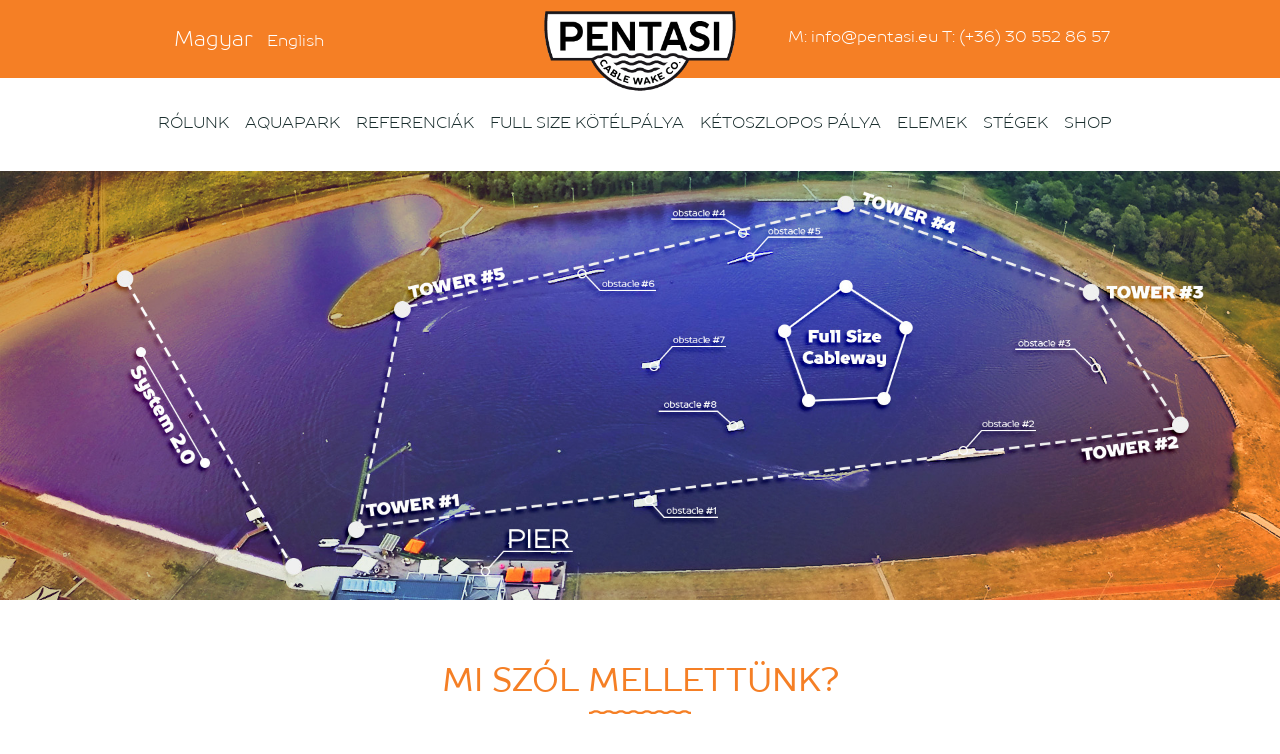

--- FILE ---
content_type: text/html; charset=utf-8
request_url: https://pentasi.eu/hu
body_size: 8868
content:
<!DOCTYPE html>
<!--[if lt IE 7]> <html class="ie6 ie" lang="hu" dir="ltr"> <![endif]-->
<!--[if IE 7]>    <html class="ie7 ie" lang="hu" dir="ltr"> <![endif]-->
<!--[if IE 8]>    <html class="ie8 ie" lang="hu" dir="ltr"> <![endif]-->
<!--[if gt IE 8]> <!--> <html class="" lang="hu" dir="ltr"> <!--<![endif]-->
<head>
  <meta charset="utf-8" />
<script src="https://www.google.com/recaptcha/api.js?hl=hu" async="async" defer="defer"></script>
<link rel="shortcut icon" href="https://pentasi.eu/sites/default/files/favicon%20%281%29.ico" type="image/vnd.microsoft.icon" />
<meta name="description" content="Pentasi is a company producing wakeboard cableways. We can fully equip a wake park with full-size cableways, two tower cable systems and the highest quality durable obstacles, providing everything that is needed for wakeboarding from A to Z." />
<meta name="robots" content="follow, index" />
<meta name="abstract" content="Pentasi is a company producing wakeboard cableways. We can fully equip a wake park with full-size cableways, two tower cable systems and the highest quality durable obstacles, providing everything that is needed for wakeboarding from A to Z." />
<meta name="keywords" content="wakeboard, cableways, wakeboarding, obstacles, wake park" />
<meta name="news_keywords" content="wakeboard, cableways, wakeboarding, obstacles, wake park" />
<meta name="rating" content="general" />
<link rel="canonical" href="https://pentasi.eu/hu" />
<meta name="generator" content="Drupal 7 (http://drupal.org)" />
<link rel="shortlink" href="https://pentasi.eu/hu" />
<meta property="og:type" content="website" />
<meta property="og:site_name" content="PENTASI WAKEBOARD CO." />
<meta property="og:url" content="https://pentasi.eu/hu" />
<meta property="og:title" content="PENTASI WAKEBOARD CO." />
<meta itemprop="name" content="PENTASI WAKEBOARD CO." />
<meta name="dcterms.title" content="PENTASI WAKEBOARD CO." />
<meta name="dcterms.type" content="Text" />
<meta name="dcterms.identifier" content="https://pentasi.eu/hu" />
<meta name="dcterms.format" content="text/html" />
  <!-- Set the viewport width to device width for mobile -->
  <meta name="viewport" content="width=device-width,initial-scale=1,maximum-scale=1,user-scalable=no" />
  <title>PENTASI WAKEBOARD CO. |</title>
  <style type="text/css" media="all">
@import url("https://pentasi.eu/modules/system/system.base.css?rfd9v1");
@import url("https://pentasi.eu/modules/system/system.menus.css?rfd9v1");
@import url("https://pentasi.eu/modules/system/system.messages.css?rfd9v1");
@import url("https://pentasi.eu/modules/system/system.theme.css?rfd9v1");
</style>
<style type="text/css" media="all">
@import url("https://pentasi.eu/sites/all/modules/jquery_update/replace/ui/themes/base/minified/jquery.ui.core.min.css?rfd9v1");
@import url("https://pentasi.eu/sites/all/modules/jquery_update/replace/ui/themes/base/minified/jquery.ui.theme.min.css?rfd9v1");
</style>
<style type="text/css" media="all">
@import url("https://pentasi.eu/modules/comment/comment.css?rfd9v1");
@import url("https://pentasi.eu/modules/field/theme/field.css?rfd9v1");
@import url("https://pentasi.eu/modules/node/node.css?rfd9v1");
@import url("https://pentasi.eu/modules/search/search.css?rfd9v1");
@import url("https://pentasi.eu/sites/all/modules/ubercart/uc_order/uc_order.css?rfd9v1");
@import url("https://pentasi.eu/sites/all/modules/ubercart/uc_product/uc_product.css?rfd9v1");
@import url("https://pentasi.eu/sites/all/modules/ubercart/uc_store/uc_store.css?rfd9v1");
@import url("https://pentasi.eu/modules/user/user.css?rfd9v1");
@import url("https://pentasi.eu/modules/forum/forum.css?rfd9v1");
@import url("https://pentasi.eu/sites/all/modules/views/css/views.css?rfd9v1");
@import url("https://pentasi.eu/sites/all/modules/back_to_top/css/back_to_top.css?rfd9v1");
@import url("https://pentasi.eu/sites/all/modules/ckeditor/css/ckeditor.css?rfd9v1");
</style>
<style type="text/css" media="all">
@import url("https://pentasi.eu/sites/all/modules/ctools/css/ctools.css?rfd9v1");
@import url("https://pentasi.eu/modules/locale/locale.css?rfd9v1");
@import url("https://pentasi.eu/sites/all/modules/webform/css/webform.css?rfd9v1");
</style>
<style type="text/css" media="all">
@import url("https://pentasi.eu/sites/all/themes/framework/style.css?rfd9v1");
</style>
<style type="text/css" media="all">
<!--/*--><![CDATA[/*><!--*/
#sliding-popup.sliding-popup-bottom{background:#000000;font-family:'Roboto Condensed',sans-serif;opacity:0.8;-moz-opacity:0.8;-webkit-opacity:0.8;}#sliding-popup .popup-content #popup-buttons button{background-color:ivory;padding:8px 12px;text-decoration:none;text-shadow:none;color:ivory;}.agree-button{background-color:#006600 !important;background-image:none !important;}.find-more-button{background-color:#424242 !important;background-image:none !important;}

/*]]>*/-->
</style>
  <script type="text/javascript" src="//ajax.googleapis.com/ajax/libs/jquery/1.7.2/jquery.min.js"></script>
<script type="text/javascript">
<!--//--><![CDATA[//><!--
window.jQuery || document.write("<script src='/sites/all/modules/jquery_update/replace/jquery/1.7/jquery.min.js'>\x3C/script>")
//--><!]]>
</script>
<script type="text/javascript" src="https://pentasi.eu/misc/jquery-extend-3.4.0.js?v=1.7.2"></script>
<script type="text/javascript" src="https://pentasi.eu/misc/jquery-html-prefilter-3.5.0-backport.js?v=1.7.2"></script>
<script type="text/javascript" src="https://pentasi.eu/misc/jquery.once.js?v=1.2"></script>
<script type="text/javascript" src="https://pentasi.eu/misc/drupal.js?rfd9v1"></script>
<script type="text/javascript" src="//ajax.googleapis.com/ajax/libs/jqueryui/1.10.2/jquery-ui.min.js"></script>
<script type="text/javascript">
<!--//--><![CDATA[//><!--
window.jQuery.ui || document.write("<script src='/sites/all/modules/jquery_update/replace/ui/ui/minified/jquery-ui.min.js'>\x3C/script>")
//--><!]]>
</script>
<script type="text/javascript" src="https://pentasi.eu/misc/form.js?v=7.90"></script>
<script type="text/javascript" src="https://pentasi.eu/sites/all/modules/back_to_top/js/back_to_top.js?rfd9v1"></script>
<script type="text/javascript" src="https://pentasi.eu/sites/default/files/languages/hu_T9Mz68JSLywKWcZhxoPKNMdGvgHcxnxoglCoJ5p0Fi8.js?rfd9v1"></script>
<script type="text/javascript" src="https://pentasi.eu/sites/all/modules/captcha/captcha.js?rfd9v1"></script>
<script type="text/javascript" src="https://pentasi.eu/misc/textarea.js?v=7.90"></script>
<script type="text/javascript" src="https://pentasi.eu/sites/all/modules/webform/js/webform.js?rfd9v1"></script>
<script type="text/javascript" src="https://pentasi.eu/sites/all/modules/google_analytics/googleanalytics.js?rfd9v1"></script>
<script type="text/javascript">
<!--//--><![CDATA[//><!--
(function(i,s,o,g,r,a,m){i["GoogleAnalyticsObject"]=r;i[r]=i[r]||function(){(i[r].q=i[r].q||[]).push(arguments)},i[r].l=1*new Date();a=s.createElement(o),m=s.getElementsByTagName(o)[0];a.async=1;a.src=g;m.parentNode.insertBefore(a,m)})(window,document,"script","//www.google-analytics.com/analytics.js","ga");ga("create", "UA-51523690-9", {"cookieDomain":"auto"});ga("set", "anonymizeIp", true);ga("send", "pageview");
//--><!]]>
</script>
<script type="text/javascript">
<!--//--><![CDATA[//><!--
jQuery.extend(Drupal.settings, {"basePath":"\/","pathPrefix":"hu\/","setHasJsCookie":0,"ajaxPageState":{"theme":"framework","theme_token":"ik-MI9UEtle7Id79_Axg4T17rF3maSr9E0r0fr5cAaw","js":{"\/\/ajax.googleapis.com\/ajax\/libs\/jquery\/1.7.2\/jquery.min.js":1,"0":1,"misc\/jquery-extend-3.4.0.js":1,"misc\/jquery-html-prefilter-3.5.0-backport.js":1,"misc\/jquery.once.js":1,"misc\/drupal.js":1,"\/\/ajax.googleapis.com\/ajax\/libs\/jqueryui\/1.10.2\/jquery-ui.min.js":1,"1":1,"misc\/form.js":1,"sites\/all\/modules\/back_to_top\/js\/back_to_top.js":1,"public:\/\/languages\/hu_T9Mz68JSLywKWcZhxoPKNMdGvgHcxnxoglCoJ5p0Fi8.js":1,"sites\/all\/modules\/captcha\/captcha.js":1,"misc\/textarea.js":1,"sites\/all\/modules\/webform\/js\/webform.js":1,"sites\/all\/modules\/google_analytics\/googleanalytics.js":1,"2":1},"css":{"modules\/system\/system.base.css":1,"modules\/system\/system.menus.css":1,"modules\/system\/system.messages.css":1,"modules\/system\/system.theme.css":1,"misc\/ui\/jquery.ui.core.css":1,"misc\/ui\/jquery.ui.theme.css":1,"modules\/comment\/comment.css":1,"modules\/field\/theme\/field.css":1,"modules\/node\/node.css":1,"modules\/search\/search.css":1,"sites\/all\/modules\/ubercart\/uc_order\/uc_order.css":1,"sites\/all\/modules\/ubercart\/uc_product\/uc_product.css":1,"sites\/all\/modules\/ubercart\/uc_store\/uc_store.css":1,"modules\/user\/user.css":1,"modules\/forum\/forum.css":1,"sites\/all\/modules\/views\/css\/views.css":1,"sites\/all\/modules\/back_to_top\/css\/back_to_top.css":1,"sites\/all\/modules\/ckeditor\/css\/ckeditor.css":1,"sites\/all\/modules\/ctools\/css\/ctools.css":1,"modules\/locale\/locale.css":1,"sites\/all\/modules\/webform\/css\/webform.css":1,"sites\/all\/themes\/framework\/style.css":1,"0":1}},"urlIsAjaxTrusted":{"\/hu":true},"back_to_top":{"back_to_top_button_trigger":"60","back_to_top_button_text":"Back to top","#attached":{"library":[["system","ui"]]}},"googleanalytics":{"trackOutbound":1,"trackMailto":1,"trackDownload":1,"trackDownloadExtensions":"7z|aac|arc|arj|asf|asx|avi|bin|csv|doc(x|m)?|dot(x|m)?|exe|flv|gif|gz|gzip|hqx|jar|jpe?g|js|mp(2|3|4|e?g)|mov(ie)?|msi|msp|pdf|phps|png|ppt(x|m)?|pot(x|m)?|pps(x|m)?|ppam|sld(x|m)?|thmx|qtm?|ra(m|r)?|sea|sit|tar|tgz|torrent|txt|wav|wma|wmv|wpd|xls(x|m|b)?|xlt(x|m)|xlam|xml|z|zip"}});
//--><!]]>
</script>
  <!-- IE Fix for HTML5 Tags -->
  <!--[if lt IE 9]>
    <script src="http://html5shiv.googlecode.com/svn/trunk/html5.js"></script>
  <![endif]-->
</head>

<body class="html front not-logged-in no-sidebars page-node page-node- page-node-311 node-type-page i18n-hu" >
    <div id="container" class="clearfix">
  <div id="skip-link"> <a href="#main-content" class="element-invisible element-focusable">Ugrás a tartalomra</a>
        <a href="#navigation" class="element-invisible element-focusable">Skip to navigation</a>
      </div>
  <header id="header" role="banner" class="clearfix">
    <div class="inner clearfix">
            <a href="/hu" title="Címlap" id="logo"> <img src="https://pentasi.eu/sites/default/files/pentasilogo_1.png" alt="Címlap" /> </a>
                  <div class="region region-header">
  <section id="block-locale-language" class="block block-locale">

      
  <div class="content">
    <ul class="language-switcher-locale-url"><li class="hu first active"><a href="/hu" class="language-link active" xml:lang="hu"><img class="language-icon" typeof="foaf:Image" src="https://pentasi.eu/sites/all/modules/languageicons/flags/hu.png" width="16" height="12" alt="Magyar" title="Magyar" /> Magyar</a></li>
<li class="en last"><a href="/en" class="language-link" xml:lang="en"><img class="language-icon" typeof="foaf:Image" src="https://pentasi.eu/sites/all/modules/languageicons/flags/en.png" width="16" height="12" alt="English" title="English" /> English</a></li>
</ul>  </div>
  
</section> <!-- /.block -->
<section id="block-block-22" class="block block-block">

      
  <div class="content">
    <p style="float:right" id="contacttop">
	M: info@pentasi.eu T: (+36) 30 552 86 57</p>
  </div>
  
</section> <!-- /.block -->
</div>
 <!-- /.region -->
      <!---->
    </div>
  </header>
  <!-- /#header -->
  
    <nav id="navigation" role="navigation" class="clearfix">
    <div class="inner clearfix">
                  <h2 class="element-invisible">Főmenü</h2><ul id="main-menu" class="links clearfix"><li class="menu-849 first"><a href="/hu/rolunk">Rólunk</a></li>
<li class="menu-852"><a href="/hu/VIZIPARK">Aquapark</a></li>
<li class="menu-854"><a href="/hu/Referenci%C3%A1k">Referenciák</a></li>
<li class="menu-856"><a href="/hu/full-size-kotelpalya">Full Size Kötélpálya</a></li>
<li class="menu-943"><a href="/hu/ketoszlopos-palya" title="Kétoszlopos pálya">Kétoszlopos pálya</a></li>
<li class="menu-861"><a href="/hu/ELEMEK">Elemek</a></li>
<li class="menu-863"><a href="/hu/ST%C3%89GEK">Stégek</a></li>
<li class="menu-846 last"><a href="/hu/catalog" title="">Shop</a></li>
</ul>           </div>
  </nav>
  <!-- /#navigation -->
    
  <section id="slide">
            <div class="region region-slide">
  <section id="block-block-20" class="block block-block">

      
  <div class="content">
     <link rel="stylesheet" href="css/image-map-pro.min.css">
    <link rel="stylesheet" href="css/squares.min.css">
 <div id="image-map-pro-container"></div>

    <script src="js/jquery.min.js"></script>
    <script src="js/image-map-pro.min.js"></script>
    <script type="text/javascript">
        ;(function ($, window, document, undefined) {
            $(document).ready(function() {$('#image-map-pro-container').imageMapPro({"id":7718,"editor":{"tool":"rect"},"general":{"name":"pentasifolap","width":1920,"height":643,"image_url":"http://pentasi.eu/sites/default/files/steps_pentasi_slider_web_obstcales%20%281%29.jpg","pageload_animation":"grow"},"spots":[{"id":"spot-6115","x":66.1,"y":41.4,"width":120,"height":120,"actions":{"click":"follow-link","link":"./hu/node/355","open_link_in_new_window":0},"default_style":{"background_color":"#5a5a5a","background_opacity":0},"mouseover_style":{"background_color":"#f57f25"},"tooltip_content":{"plain_text":"Full Size Cableway"}},{"id":"poly-1163","type":"poly","x":8.319,"y":21.624,"width":16.287,"height":75.565,"actions":{"click":"follow-link","link":"./hu/node/352","open_link_in_new_window":0},"default_style":{"fill_opacity":0,"stroke_opacity":0.6804511278195489},"mouseover_style":{"fill":"#f57f25","stroke_color":"#515151"},"tooltip_content":{"plain_text":"System 2.0"},"points":[{"x":21.50537634408602,"y":0},{"x":0,"y":7.612456747404845},{"x":81.72043010752688,"y":100},{"x":100,"y":94.80968858131487}]},{"id":"rect-1088","type":"rect","x":79,"y":35.2,"width":7.1,"height":15.9,"actions":{"click":"follow-link","link":"./hu/node/353","open_link_in_new_window":0},"default_style":{"border_radius":10,"background_opacity":0},"mouseover_style":{"border_radius":10,"background_color":"#f57f25"},"tooltip_content":{"plain_text":"Obstacle"}},{"id":"rect-8112","type":"rect","x":27.2,"y":84.1,"width":17.8,"height":15.9,"actions":{"click":"follow-link","link":"./hu/node/356","open_link_in_new_window":0},"default_style":{"border_radius":10,"background_opacity":0},"mouseover_style":{"border_radius":10,"background_color":"#f57f25"},"tooltip_content":{"plain_text":"Pier"}},{"id":"rect-4932","type":"rect","x":57.4,"y":9.5,"width":7.1,"height":15.9,"actions":{"click":"follow-link","link":"./hu/node/353","open_link_in_new_window":0},"default_style":{"border_radius":10,"background_opacity":0},"mouseover_style":{"border_radius":10,"background_color":"#f57f25"},"tooltip_content":{"plain_text":"Obstacle"}},{"id":"rect-773","type":"rect","x":51.3,"y":51.1,"width":7.1,"height":15.9,"actions":{"click":"follow-link","link":"./hu/node/353","open_link_in_new_window":0},"default_style":{"border_radius":10,"background_opacity":0},"mouseover_style":{"border_radius":10,"background_color":"#f57f25"},"tooltip_content":{"plain_text":"Obstacle"}},{"id":"rect-3167","type":"rect","x":49.4,"y":71.8,"width":7.1,"height":15.9,"actions":{"click":"follow-link","link":"./hu/node/353","open_link_in_new_window":0},"default_style":{"border_radius":10,"background_opacity":0},"mouseover_style":{"border_radius":10,"background_color":"#f57f25"},"tooltip_content":{"plain_text":"Obstacle"}},{"id":"rect-273","type":"rect","x":74.3,"y":54.5,"width":7.1,"height":15.9,"actions":{"click":"follow-link","link":"./hu/node/353","open_link_in_new_window":0},"default_style":{"border_radius":10,"background_opacity":0},"mouseover_style":{"border_radius":10,"background_color":"#f57f25"},"tooltip_content":{"plain_text":"Obstacle"}},{"id":"rect-6147","type":"rect","x":49.6,"y":34.4,"width":7.1,"height":15.9,"actions":{"click":"follow-link","link":"./hu/node/353","open_link_in_new_window":0},"default_style":{"border_radius":10,"background_opacity":0},"mouseover_style":{"border_radius":10,"background_color":"#f57f25"},"tooltip_content":{"plain_text":"Obstacle"}},{"id":"rect-410","type":"rect","x":44.9,"y":17.4,"width":7.1,"height":15.9,"actions":{"click":"follow-link","link":"./hu/node/353","open_link_in_new_window":0},"default_style":{"border_radius":10,"background_opacity":0},"mouseover_style":{"border_radius":10,"background_color":"#f57f25"},"tooltip_content":{"plain_text":"Obstacle"}},{"id":"rect-8407","type":"rect","x":52,"y":3.5,"width":7.1,"height":15.9,"actions":{"click":"follow-link","link":"./hu/node/353","open_link_in_new_window":0},"default_style":{"border_radius":10,"background_opacity":0},"mouseover_style":{"border_radius":10,"background_color":"#f57f25"},"tooltip_content":{"plain_text":"Obstacle"}}]});

   });
        })(jQuery, window, document);
    </script>  </div>
  
</section> <!-- /.block -->
</div>
 <!-- /.region -->
        </section>
  
  <section id="topregion">
  	 <div class="inner clearfix">
     	<div id="topFull">
        	<div class="region region-topfull">
  <section id="block-block-8" class="block block-block">

      
  <div class="content">
    <h2 class="rtecenter" style="margin-bottom:0;padding-bottom:0;">
	Mi szól mellettünk?</h2>

<p class="rtecenter">
	<img alt="" src="/sites/default/files/hullam.png" style="height:4px; width:102px" /></p>
  </div>
  
</section> <!-- /.block -->
</div>
 <!-- /.region -->
        </div>
        <div id="top1" class="topblocks">
        	<div class="region region-top1">
  <section id="block-block-2" class="block block-block">

      
  <div class="content">
    <p class="rtecenter"><img alt="" src="/sites/default/files/icon_main_01-01.png" style="height:150px; width:150px" /></p>
<h2 class="rtecenter">Tapasztalat</h2>
<p class="rtecenter">Több, mint két évtizedes jártasság a vízisí és wakeboard kötélpályák tervezésének, gyártásának és működtetésének területén.</p>
  </div>
  
</section> <!-- /.block -->
</div>
 <!-- /.region -->
        </div>
        <div id="top2" class="topblocks">
        	<div class="region region-top2">
  <section id="block-block-3" class="block block-block">

      
  <div class="content">
    <p class="rtecenter"><img alt="" src="/sites/default/files/icon_main_02-01.png" style="height:150px; width:150px" /></p>
<h2 class="rtecenter">Minőségi alapanyagok</h2>
<p class="rtecenter">Pályáinkon kizárólag minőségi tanúsítvánnyal rendelkező, első osztályú anyagokat használunk. Két év garanciát biztosítunk minden nem kopó alkatrészre.</p>
  </div>
  
</section> <!-- /.block -->
</div>
 <!-- /.region -->
        </div>
        <div id="top3" class="topblocks">
        	<div class="region region-top3">
  <section id="block-block-4" class="block block-block">

      
  <div class="content">
    <p class="rtecenter"><img alt="" src="/sites/default/files/icon_main_03.png" style="height:150px; width:150px" /></p>
<h2 class="rtecenter">Referenciák</h2>
<p class="rtecenter">A Pentasi és a WakeStation minőségét 15 wakeboard pálya és több mint 70 két oszlopos pálya igazolja.</p>
  </div>
  
</section> <!-- /.block -->
</div>
 <!-- /.region -->
        </div>
        <div id="top4" class="topblocks">
        	<div class="region region-top4">
  <section id="block-block-5" class="block block-block">

      
  <div class="content">
    <p class="rtecenter"><img alt="" src="/sites/default/files/icon_main_04-01.png" style="height:150px; width:150px" /></p>
<h2 class="rtecenter">Megoldások A-tól Z-ig</h2>
<p class="rtecenter">Komplex wakeparkok a tervezéstől a működtetésig. Minden, amire egy wakeparkban szükség lehet: wakeboard pálya, stég, két oszlopos pálya és a piacon elérhető legprofesszionálisabb elemek.</p>
  </div>
  
</section> <!-- /.block -->
</div>
 <!-- /.region -->
        </div>
        <div id="top5" class="topblocks">
        	<div class="region region-top5">
  <section id="block-block-29" class="block block-block">

      
  <div class="content">
    <p class="rtecenter">
	<a href="/sz2020ginop"><img alt="" src="/sites/default/files/sz2020logo.png" /></a></p>
<h2 class="rtecenter">
	GINOP-9.1.1-21</h2>
<p class="rtecenter">
	KAMATMENTES<br />
	ÚJRAINDÍTÁSI<br />
	GYORSKÖLCSÖN<br />
	HITELPROGRAM KERETÉBEN</p>
  </div>
  
</section> <!-- /.block -->
</div>
 <!-- /.region -->
        </div>
         <div id="top6" class="topblocks">
        	<div class="region region-top6">
  <section id="block-block-30" class="block block-block">

      
  <div class="content">
    <p class="rtecenter">
	<a href="/sz2020ginop"><img alt="" src="/sites/default/files/sz2020logo.png" /></a></p>
<h2 class="rtecenter">
	GINOP-9.1.1-21</h2>
<p class="rtecenter">
	KAMATMENTES<br />
	ÚJRAINDÍTÁSI<br />
	GYORSKÖLCSÖN<br />
	HITELPROGRAM KERETÉBEN</p>
  </div>
  
</section> <!-- /.block -->
</div>
 <!-- /.region -->
        </div>
       <div class="clearfix"></div>
     </div>
  </section>
  
  <section id="topFullDown" class="clearfix">
    <div class="inner clearfix">
      <div id="topFullDownLeft"></div>
	  <div id="topFullDownRight">
      	<div class="region region-topfulldown">
  <section id="block-block-9" class="block block-block">

        <h2 class="block-title">A WAKEBOARD MESTEREI</h2>
    
  <div class="content">
    <p>
	A Pentasi egy magyar vállalat, ami 1993 óta foglalkozik wakeboard pályák gyártásával. A több, mint két évtizedes tapasztalat a pályák gyártásának és működtetésének területén garantálja a rendszer megbízhatóságát. Pályáinkat folyamatosan tökéletesítjük annak érdekében, hogy alkalmazkodni tudjunk a riderek és tulajdonosok egyre növekvő technikai igényeihez.</p>
<p>
	<br />
	A Pentasi 2012-ben csatlakozott az észt WakeStation-höz. Közös célunk, hogy minőségi termékeket biztosítsunk a legkorszerűbb funkciókkal, megfizethető áron. A WakeStation-nel együtt teljes mértékben el tudunk látni egy wakeparkot, wakeboard pályával, két oszlopos pályával és a legmagasabb minőségű elemekkel, biztosítva mindent, ami szükséges a wakeboardozáshoz.</p>
  </div>
  
</section> <!-- /.block -->
</div>
 <!-- /.region -->
      </div>
      <div class="clearfix"></div>
    </div>
  </section>
  
  <section id="topFullDownOrange">
    <div class="inner clearfix">
        <div class="region region-topfulldownorange">
  <section id="block-block-10" class="block block-block">

      
  <div class="content">
    <p class="rtecenter" style="margin-bottom:0; padding-bottom:0;">
	<br />
	Saját pálya építésén gondolkozol?</p>

<p class="rtecenter">
	<a href="#contactlent">Írj nekünk</a></p>
  </div>
  
</section> <!-- /.block -->
</div>
 <!-- /.region -->
    </div>
  </section>
  
  <section id="video">
    <div class="inner clearfix">
        <div class="region region-video">
  <section id="block-block-11" class="block block-block">

      
  <div class="content">
    <!-- <style>.embed-container { position: relative; padding-bottom: 56.25%; height: 0; overflow: hidden; max-width: 100%; } .embed-container iframe, .embed-container object, .embed-container embed { position: absolute; top: 0; left: 0; width: 100%; height: 100%; }</style><div class='embed-container'><iframe src='https://www.youtube.com/embed/PamN4tgcBVY' frameborder='0' allowfullscreen></iframe></div> -->


 <iframe style="position: absolute; left: 50%; width: 640px; height: 360px; margin-left:-320px; margin-top:50px; border:10px solid #000000" src='https://www.youtube.com/embed/PamN4tgcBVY' frameborder='0' allowfullscreen></iframe>   </div>
  
</section> <!-- /.block -->
</div>
 <!-- /.region -->
    </div>
  </section>
  
  <section id="highlighted">
    <div class="inner clearfix">
          </div>
  </section>
  <main id="content">
    <div class="inner clearfix">
      <section id="main" role="main" class="clearfix">  <a id="main-content"></a>                 <h1 class="title" id="page-title">Hogyan kezdd el?</h1>
                                                

  
  <div class="content">
    <div class="field field-name-body field-type-text-with-summary field-label-hidden"><div class="field-items"><div class="field-item even" property="content:encoded"><p class="rtecenter">
	<img alt="" src="/sites/default/files/hullam.png" style="height:4px; width:102px" /></p>
</div></div></div>  </div>

      <footer>
            <ul class="links inline"><li class="translation_en first last"><a href="/en/main" title="How to Start?" class="translation-link" xml:lang="en"><img class="language-icon" typeof="foaf:Image" src="https://pentasi.eu/sites/all/modules/languageicons/flags/en.png" width="16" height="12" alt="English" title="English" /> English</a></li>
</ul>    </footer>
  
  
<section id="block-block-26" class="block block-block">

      
  <div class="content">
    <p>
	<span style="font-size:20px">Szeretnél egy saját parkot, csak épp azt nem tudod, hogyan kezdj bele? Adunk néhány tippet!</span></p>
<p>
	<img alt="" src="/sites/default/files/icon_main_down.png" style="width:100%" /></p>
<table border="0" cellpadding="5" cellspacing="5" style="width:100%"><tbody><tr><td style="vertical-align:top; width:20%">
				1.    Válassz egy szép tavat/folyami holtágat/védett tengeri öblöt, lehetőleg egy nagyobb város közelében.</td>
<td style="vertical-align:top; width:20%">
				2.    Győződj meg róla, hogy a kiválasztott helyszínen biztosított a szükséges infrastruktúra. (elektromos igény: 400 V 3x80A).</td>
<td style="vertical-align:top; width:20%">
				3.    Ha a terület megfelelőnek tűnik, küldj nekünk egy üzenetet, amely tartalmazza a hozzá tartozó Google Earth linket, továbbá ötleteidet, megjegyzéseidet, kívánságaidat és néhány alapvető adatot a helyszínről (átlagos vízmélység, talajviszonyok). Válaszul küldeni fogunk egy vázlatot az optimális wakeboard pálya/két oszlopos pálya alaprajzáról, valamint egy részletes árajánlatot. </td>
<td style="vertical-align:top; width:20%">
				4.    Szükséges engedélyek beszerzése (jellemzően neked kell beszerezned az engedélyeket a következő hatóságoktól: helyi önkormányzat, közlekedési hatóság, vízügyi hatóság, környezetvédelmi hatóság).</td>
<td style="vertical-align:top; width:20%">
				5.    Ha minden el lett intézve és meg lett beszélve itt az idő a szerződés aláírására, a többit ránk bízhatod.</td>
</tr></tbody></table><p>
	 </p>
  </div>
  
</section> <!-- /.block -->
 </section>
      <!-- /#main -->
      
                </div>
  </main>
  
  <section id="bottom">
  	<div class="inner" class="clearfix">
    	<div id="bottom1">
        	<div class="region region-bottom1">
  <section id="block-block-12" class="block block-block">

        <h2 class="block-title">A Te feladatod...</h2>
    
  <div class="content">
    <ul><li>
		szükséges infrastruktúra biztosítása</li>
<li>
		engedélyek beszerzése</li>
<li>
		földtani terepfelmérés</li>
<li>
		hajó és alkalmanként markológép biztosítása  </li>
<li>
		felszerelés szállítása </li>
</ul>  </div>
  
</section> <!-- /.block -->
</div>
 <!-- /.region -->
        </div>
        <div id="bottom2">
        	<div class="region region-bottom2">
  <section id="block-block-13" class="block block-block">

        <h2 class="block-title">A Mi feladatunk...</h2>
    
  <div class="content">
    <ul><li>
		gyártás</li>
<li>
		tervek dokumentálása</li>
<li>
		kihorgonyzók betonozása<br />
		(akár a megbízó is átvállalhatja)</li>
<li>
		üzembe helyezés</li>
<li>
		képzés a kezelésről és a karbantartásról <a id="contactlent" name="contactlent"> </a></li>
</ul>  </div>
  
</section> <!-- /.block -->
</div>
 <!-- /.region -->
        </div>
        <div class="clearfix"></div>
    </div>
  </section>
  
  <section id="bottomFull" class="clearfix">
  	<div class="inner" class="clearfix">
    	<div id="contact">
        	<div class="region region-bottomfull">
  <section id="block-webform-client-block-11" class="block block-webform">

        <h2 class="block-title">Kapcsolat</h2>
    
  <div class="content">
    <form class="webform-client-form webform-client-form-11" action="/hu" method="post" id="webform-client-form-11" accept-charset="UTF-8"><div><fieldset class="webform-component-fieldset webform-component--left form-wrapper"><div class="fieldset-wrapper"><div  class="form-item webform-component webform-component-textfield webform-component--left--Name">
  <label for="edit-submitted-left-name">Név <span class="form-required" title="Szükséges mező.">*</span></label>
 <input required="required" type="text" id="edit-submitted-left-name" name="submitted[left][Name]" value="" size="60" maxlength="128" class="form-text required" />
</div>
<div  class="form-item webform-component webform-component-textfield webform-component--left--phone">
  <label for="edit-submitted-left-phone">Telefon </label>
 <input type="text" id="edit-submitted-left-phone" name="submitted[left][phone]" value="" size="60" maxlength="128" class="form-text" />
</div>
<div  class="form-item webform-component webform-component-email webform-component--left--e-mail">
  <label for="edit-submitted-left-e-mail">E-mail <span class="form-required" title="Szükséges mező.">*</span></label>
 <input required="required" class="email form-text form-email required" type="email" id="edit-submitted-left-e-mail" name="submitted[left][e_mail]" size="60" />
</div>
</div></fieldset>
<fieldset class="webform-component-fieldset webform-component--right form-wrapper"><div class="fieldset-wrapper"><div  class="form-item webform-component webform-component-textarea webform-component--right--Message">
  <label for="edit-submitted-right-message">Üzenet </label>
 <div class="form-textarea-wrapper resizable"><textarea id="edit-submitted-right-message" name="submitted[right][Message]" cols="60" rows="5" class="form-textarea"></textarea></div>
</div>
</div></fieldset>
<input type="hidden" name="details[sid]" />
<input type="hidden" name="details[page_num]" value="1" />
<input type="hidden" name="details[page_count]" value="1" />
<input type="hidden" name="details[finished]" value="0" />
<input type="hidden" name="form_build_id" value="form-C0OBFJ0DkBPHsqCrFL8N1ZkS2HYuyhuCjvWBCE28kmE" />
<input type="hidden" name="form_id" value="webform_client_form_11" />
<fieldset class="captcha form-wrapper"><legend><span class="fieldset-legend">CAPTCHA</span></legend><div class="fieldset-wrapper"><div class="fieldset-description">This question is for testing whether or not you are a human visitor and to prevent automated spam submissions.</div><input type="hidden" name="captcha_sid" value="2857388" />
<input type="hidden" name="captcha_token" value="02631cf5c6470100a658e4d092aa2af6" />
<input type="hidden" name="captcha_response" value="Google no captcha" />
<div class="g-recaptcha" data-sitekey="6LcHaSMUAAAAACpQBYp71zp1o6QNXBZ5X1M3qgcz" data-theme="light" data-type="image"></div></div></fieldset>
<div class="form-actions"><input class="webform-submit button-primary form-submit" type="submit" name="op" value="Elküld" /></div></div></form>  </div>
  
</section> <!-- /.block -->
</div>
 <!-- /.region -->
        </div>
        <div class="clearfix"></div>
    </div>
  </section>
  
  <footer id="footer" role="contentinfo" class="clearfix">
    <div class="inner clearfix"> <div class="region region-footer">
  <section id="block-block-14" class="block block-block">

      
  <div class="content">
    <p class="rtecenter">
	All rights reserved. (c) 2016 Pentasi Kft.<br />
	info@pentasi.eu</p>

<p class="rtecenter">
	<a href="http://pentasi.eu/terms.pdf"><strong>Terms and conditions</strong></a></p>

<!-- Facebook Pixel Code -->
<script>
!function(f,b,e,v,n,t,s){if(f.fbq)return;n=f.fbq=function(){n.callMethod?
n.callMethod.apply(n,arguments):n.queue.push(arguments)};if(!f._fbq)f._fbq=n;
n.push=n;n.loaded=!0;n.version='2.0';n.queue=[];t=b.createElement(e);t.async=!0;
t.src=v;s=b.getElementsByTagName(e)[0];s.parentNode.insertBefore(t,s)}(window,
document,'script','https://connect.facebook.net/en_US/fbevents.js');
fbq('init', '240430696382275'); // Insert your pixel ID here.
fbq('track', 'PageView');
</script>
<noscript><img height="1" width="1" style="display:none"
src="https://www.facebook.com/tr?id=240430696382275&ev=PageView&noscript=1"
/></noscript>
<!-- DO NOT MODIFY -->
<!-- End Facebook Pixel Code -->  </div>
  
</section> <!-- /.block -->
</div>
 <!-- /.region -->
  </div>
  </footer>
  <!-- /#footer --> 
  
</div>
<!-- /#container --> 
  </body>

</html>

--- FILE ---
content_type: text/html; charset=utf-8
request_url: https://www.google.com/recaptcha/api2/anchor?ar=1&k=6LcHaSMUAAAAACpQBYp71zp1o6QNXBZ5X1M3qgcz&co=aHR0cHM6Ly9wZW50YXNpLmV1OjQ0Mw..&hl=hu&type=image&v=PoyoqOPhxBO7pBk68S4YbpHZ&theme=light&size=normal&anchor-ms=20000&execute-ms=30000&cb=ul8ejxedz577
body_size: 49665
content:
<!DOCTYPE HTML><html dir="ltr" lang="hu"><head><meta http-equiv="Content-Type" content="text/html; charset=UTF-8">
<meta http-equiv="X-UA-Compatible" content="IE=edge">
<title>reCAPTCHA</title>
<style type="text/css">
/* cyrillic-ext */
@font-face {
  font-family: 'Roboto';
  font-style: normal;
  font-weight: 400;
  font-stretch: 100%;
  src: url(//fonts.gstatic.com/s/roboto/v48/KFO7CnqEu92Fr1ME7kSn66aGLdTylUAMa3GUBHMdazTgWw.woff2) format('woff2');
  unicode-range: U+0460-052F, U+1C80-1C8A, U+20B4, U+2DE0-2DFF, U+A640-A69F, U+FE2E-FE2F;
}
/* cyrillic */
@font-face {
  font-family: 'Roboto';
  font-style: normal;
  font-weight: 400;
  font-stretch: 100%;
  src: url(//fonts.gstatic.com/s/roboto/v48/KFO7CnqEu92Fr1ME7kSn66aGLdTylUAMa3iUBHMdazTgWw.woff2) format('woff2');
  unicode-range: U+0301, U+0400-045F, U+0490-0491, U+04B0-04B1, U+2116;
}
/* greek-ext */
@font-face {
  font-family: 'Roboto';
  font-style: normal;
  font-weight: 400;
  font-stretch: 100%;
  src: url(//fonts.gstatic.com/s/roboto/v48/KFO7CnqEu92Fr1ME7kSn66aGLdTylUAMa3CUBHMdazTgWw.woff2) format('woff2');
  unicode-range: U+1F00-1FFF;
}
/* greek */
@font-face {
  font-family: 'Roboto';
  font-style: normal;
  font-weight: 400;
  font-stretch: 100%;
  src: url(//fonts.gstatic.com/s/roboto/v48/KFO7CnqEu92Fr1ME7kSn66aGLdTylUAMa3-UBHMdazTgWw.woff2) format('woff2');
  unicode-range: U+0370-0377, U+037A-037F, U+0384-038A, U+038C, U+038E-03A1, U+03A3-03FF;
}
/* math */
@font-face {
  font-family: 'Roboto';
  font-style: normal;
  font-weight: 400;
  font-stretch: 100%;
  src: url(//fonts.gstatic.com/s/roboto/v48/KFO7CnqEu92Fr1ME7kSn66aGLdTylUAMawCUBHMdazTgWw.woff2) format('woff2');
  unicode-range: U+0302-0303, U+0305, U+0307-0308, U+0310, U+0312, U+0315, U+031A, U+0326-0327, U+032C, U+032F-0330, U+0332-0333, U+0338, U+033A, U+0346, U+034D, U+0391-03A1, U+03A3-03A9, U+03B1-03C9, U+03D1, U+03D5-03D6, U+03F0-03F1, U+03F4-03F5, U+2016-2017, U+2034-2038, U+203C, U+2040, U+2043, U+2047, U+2050, U+2057, U+205F, U+2070-2071, U+2074-208E, U+2090-209C, U+20D0-20DC, U+20E1, U+20E5-20EF, U+2100-2112, U+2114-2115, U+2117-2121, U+2123-214F, U+2190, U+2192, U+2194-21AE, U+21B0-21E5, U+21F1-21F2, U+21F4-2211, U+2213-2214, U+2216-22FF, U+2308-230B, U+2310, U+2319, U+231C-2321, U+2336-237A, U+237C, U+2395, U+239B-23B7, U+23D0, U+23DC-23E1, U+2474-2475, U+25AF, U+25B3, U+25B7, U+25BD, U+25C1, U+25CA, U+25CC, U+25FB, U+266D-266F, U+27C0-27FF, U+2900-2AFF, U+2B0E-2B11, U+2B30-2B4C, U+2BFE, U+3030, U+FF5B, U+FF5D, U+1D400-1D7FF, U+1EE00-1EEFF;
}
/* symbols */
@font-face {
  font-family: 'Roboto';
  font-style: normal;
  font-weight: 400;
  font-stretch: 100%;
  src: url(//fonts.gstatic.com/s/roboto/v48/KFO7CnqEu92Fr1ME7kSn66aGLdTylUAMaxKUBHMdazTgWw.woff2) format('woff2');
  unicode-range: U+0001-000C, U+000E-001F, U+007F-009F, U+20DD-20E0, U+20E2-20E4, U+2150-218F, U+2190, U+2192, U+2194-2199, U+21AF, U+21E6-21F0, U+21F3, U+2218-2219, U+2299, U+22C4-22C6, U+2300-243F, U+2440-244A, U+2460-24FF, U+25A0-27BF, U+2800-28FF, U+2921-2922, U+2981, U+29BF, U+29EB, U+2B00-2BFF, U+4DC0-4DFF, U+FFF9-FFFB, U+10140-1018E, U+10190-1019C, U+101A0, U+101D0-101FD, U+102E0-102FB, U+10E60-10E7E, U+1D2C0-1D2D3, U+1D2E0-1D37F, U+1F000-1F0FF, U+1F100-1F1AD, U+1F1E6-1F1FF, U+1F30D-1F30F, U+1F315, U+1F31C, U+1F31E, U+1F320-1F32C, U+1F336, U+1F378, U+1F37D, U+1F382, U+1F393-1F39F, U+1F3A7-1F3A8, U+1F3AC-1F3AF, U+1F3C2, U+1F3C4-1F3C6, U+1F3CA-1F3CE, U+1F3D4-1F3E0, U+1F3ED, U+1F3F1-1F3F3, U+1F3F5-1F3F7, U+1F408, U+1F415, U+1F41F, U+1F426, U+1F43F, U+1F441-1F442, U+1F444, U+1F446-1F449, U+1F44C-1F44E, U+1F453, U+1F46A, U+1F47D, U+1F4A3, U+1F4B0, U+1F4B3, U+1F4B9, U+1F4BB, U+1F4BF, U+1F4C8-1F4CB, U+1F4D6, U+1F4DA, U+1F4DF, U+1F4E3-1F4E6, U+1F4EA-1F4ED, U+1F4F7, U+1F4F9-1F4FB, U+1F4FD-1F4FE, U+1F503, U+1F507-1F50B, U+1F50D, U+1F512-1F513, U+1F53E-1F54A, U+1F54F-1F5FA, U+1F610, U+1F650-1F67F, U+1F687, U+1F68D, U+1F691, U+1F694, U+1F698, U+1F6AD, U+1F6B2, U+1F6B9-1F6BA, U+1F6BC, U+1F6C6-1F6CF, U+1F6D3-1F6D7, U+1F6E0-1F6EA, U+1F6F0-1F6F3, U+1F6F7-1F6FC, U+1F700-1F7FF, U+1F800-1F80B, U+1F810-1F847, U+1F850-1F859, U+1F860-1F887, U+1F890-1F8AD, U+1F8B0-1F8BB, U+1F8C0-1F8C1, U+1F900-1F90B, U+1F93B, U+1F946, U+1F984, U+1F996, U+1F9E9, U+1FA00-1FA6F, U+1FA70-1FA7C, U+1FA80-1FA89, U+1FA8F-1FAC6, U+1FACE-1FADC, U+1FADF-1FAE9, U+1FAF0-1FAF8, U+1FB00-1FBFF;
}
/* vietnamese */
@font-face {
  font-family: 'Roboto';
  font-style: normal;
  font-weight: 400;
  font-stretch: 100%;
  src: url(//fonts.gstatic.com/s/roboto/v48/KFO7CnqEu92Fr1ME7kSn66aGLdTylUAMa3OUBHMdazTgWw.woff2) format('woff2');
  unicode-range: U+0102-0103, U+0110-0111, U+0128-0129, U+0168-0169, U+01A0-01A1, U+01AF-01B0, U+0300-0301, U+0303-0304, U+0308-0309, U+0323, U+0329, U+1EA0-1EF9, U+20AB;
}
/* latin-ext */
@font-face {
  font-family: 'Roboto';
  font-style: normal;
  font-weight: 400;
  font-stretch: 100%;
  src: url(//fonts.gstatic.com/s/roboto/v48/KFO7CnqEu92Fr1ME7kSn66aGLdTylUAMa3KUBHMdazTgWw.woff2) format('woff2');
  unicode-range: U+0100-02BA, U+02BD-02C5, U+02C7-02CC, U+02CE-02D7, U+02DD-02FF, U+0304, U+0308, U+0329, U+1D00-1DBF, U+1E00-1E9F, U+1EF2-1EFF, U+2020, U+20A0-20AB, U+20AD-20C0, U+2113, U+2C60-2C7F, U+A720-A7FF;
}
/* latin */
@font-face {
  font-family: 'Roboto';
  font-style: normal;
  font-weight: 400;
  font-stretch: 100%;
  src: url(//fonts.gstatic.com/s/roboto/v48/KFO7CnqEu92Fr1ME7kSn66aGLdTylUAMa3yUBHMdazQ.woff2) format('woff2');
  unicode-range: U+0000-00FF, U+0131, U+0152-0153, U+02BB-02BC, U+02C6, U+02DA, U+02DC, U+0304, U+0308, U+0329, U+2000-206F, U+20AC, U+2122, U+2191, U+2193, U+2212, U+2215, U+FEFF, U+FFFD;
}
/* cyrillic-ext */
@font-face {
  font-family: 'Roboto';
  font-style: normal;
  font-weight: 500;
  font-stretch: 100%;
  src: url(//fonts.gstatic.com/s/roboto/v48/KFO7CnqEu92Fr1ME7kSn66aGLdTylUAMa3GUBHMdazTgWw.woff2) format('woff2');
  unicode-range: U+0460-052F, U+1C80-1C8A, U+20B4, U+2DE0-2DFF, U+A640-A69F, U+FE2E-FE2F;
}
/* cyrillic */
@font-face {
  font-family: 'Roboto';
  font-style: normal;
  font-weight: 500;
  font-stretch: 100%;
  src: url(//fonts.gstatic.com/s/roboto/v48/KFO7CnqEu92Fr1ME7kSn66aGLdTylUAMa3iUBHMdazTgWw.woff2) format('woff2');
  unicode-range: U+0301, U+0400-045F, U+0490-0491, U+04B0-04B1, U+2116;
}
/* greek-ext */
@font-face {
  font-family: 'Roboto';
  font-style: normal;
  font-weight: 500;
  font-stretch: 100%;
  src: url(//fonts.gstatic.com/s/roboto/v48/KFO7CnqEu92Fr1ME7kSn66aGLdTylUAMa3CUBHMdazTgWw.woff2) format('woff2');
  unicode-range: U+1F00-1FFF;
}
/* greek */
@font-face {
  font-family: 'Roboto';
  font-style: normal;
  font-weight: 500;
  font-stretch: 100%;
  src: url(//fonts.gstatic.com/s/roboto/v48/KFO7CnqEu92Fr1ME7kSn66aGLdTylUAMa3-UBHMdazTgWw.woff2) format('woff2');
  unicode-range: U+0370-0377, U+037A-037F, U+0384-038A, U+038C, U+038E-03A1, U+03A3-03FF;
}
/* math */
@font-face {
  font-family: 'Roboto';
  font-style: normal;
  font-weight: 500;
  font-stretch: 100%;
  src: url(//fonts.gstatic.com/s/roboto/v48/KFO7CnqEu92Fr1ME7kSn66aGLdTylUAMawCUBHMdazTgWw.woff2) format('woff2');
  unicode-range: U+0302-0303, U+0305, U+0307-0308, U+0310, U+0312, U+0315, U+031A, U+0326-0327, U+032C, U+032F-0330, U+0332-0333, U+0338, U+033A, U+0346, U+034D, U+0391-03A1, U+03A3-03A9, U+03B1-03C9, U+03D1, U+03D5-03D6, U+03F0-03F1, U+03F4-03F5, U+2016-2017, U+2034-2038, U+203C, U+2040, U+2043, U+2047, U+2050, U+2057, U+205F, U+2070-2071, U+2074-208E, U+2090-209C, U+20D0-20DC, U+20E1, U+20E5-20EF, U+2100-2112, U+2114-2115, U+2117-2121, U+2123-214F, U+2190, U+2192, U+2194-21AE, U+21B0-21E5, U+21F1-21F2, U+21F4-2211, U+2213-2214, U+2216-22FF, U+2308-230B, U+2310, U+2319, U+231C-2321, U+2336-237A, U+237C, U+2395, U+239B-23B7, U+23D0, U+23DC-23E1, U+2474-2475, U+25AF, U+25B3, U+25B7, U+25BD, U+25C1, U+25CA, U+25CC, U+25FB, U+266D-266F, U+27C0-27FF, U+2900-2AFF, U+2B0E-2B11, U+2B30-2B4C, U+2BFE, U+3030, U+FF5B, U+FF5D, U+1D400-1D7FF, U+1EE00-1EEFF;
}
/* symbols */
@font-face {
  font-family: 'Roboto';
  font-style: normal;
  font-weight: 500;
  font-stretch: 100%;
  src: url(//fonts.gstatic.com/s/roboto/v48/KFO7CnqEu92Fr1ME7kSn66aGLdTylUAMaxKUBHMdazTgWw.woff2) format('woff2');
  unicode-range: U+0001-000C, U+000E-001F, U+007F-009F, U+20DD-20E0, U+20E2-20E4, U+2150-218F, U+2190, U+2192, U+2194-2199, U+21AF, U+21E6-21F0, U+21F3, U+2218-2219, U+2299, U+22C4-22C6, U+2300-243F, U+2440-244A, U+2460-24FF, U+25A0-27BF, U+2800-28FF, U+2921-2922, U+2981, U+29BF, U+29EB, U+2B00-2BFF, U+4DC0-4DFF, U+FFF9-FFFB, U+10140-1018E, U+10190-1019C, U+101A0, U+101D0-101FD, U+102E0-102FB, U+10E60-10E7E, U+1D2C0-1D2D3, U+1D2E0-1D37F, U+1F000-1F0FF, U+1F100-1F1AD, U+1F1E6-1F1FF, U+1F30D-1F30F, U+1F315, U+1F31C, U+1F31E, U+1F320-1F32C, U+1F336, U+1F378, U+1F37D, U+1F382, U+1F393-1F39F, U+1F3A7-1F3A8, U+1F3AC-1F3AF, U+1F3C2, U+1F3C4-1F3C6, U+1F3CA-1F3CE, U+1F3D4-1F3E0, U+1F3ED, U+1F3F1-1F3F3, U+1F3F5-1F3F7, U+1F408, U+1F415, U+1F41F, U+1F426, U+1F43F, U+1F441-1F442, U+1F444, U+1F446-1F449, U+1F44C-1F44E, U+1F453, U+1F46A, U+1F47D, U+1F4A3, U+1F4B0, U+1F4B3, U+1F4B9, U+1F4BB, U+1F4BF, U+1F4C8-1F4CB, U+1F4D6, U+1F4DA, U+1F4DF, U+1F4E3-1F4E6, U+1F4EA-1F4ED, U+1F4F7, U+1F4F9-1F4FB, U+1F4FD-1F4FE, U+1F503, U+1F507-1F50B, U+1F50D, U+1F512-1F513, U+1F53E-1F54A, U+1F54F-1F5FA, U+1F610, U+1F650-1F67F, U+1F687, U+1F68D, U+1F691, U+1F694, U+1F698, U+1F6AD, U+1F6B2, U+1F6B9-1F6BA, U+1F6BC, U+1F6C6-1F6CF, U+1F6D3-1F6D7, U+1F6E0-1F6EA, U+1F6F0-1F6F3, U+1F6F7-1F6FC, U+1F700-1F7FF, U+1F800-1F80B, U+1F810-1F847, U+1F850-1F859, U+1F860-1F887, U+1F890-1F8AD, U+1F8B0-1F8BB, U+1F8C0-1F8C1, U+1F900-1F90B, U+1F93B, U+1F946, U+1F984, U+1F996, U+1F9E9, U+1FA00-1FA6F, U+1FA70-1FA7C, U+1FA80-1FA89, U+1FA8F-1FAC6, U+1FACE-1FADC, U+1FADF-1FAE9, U+1FAF0-1FAF8, U+1FB00-1FBFF;
}
/* vietnamese */
@font-face {
  font-family: 'Roboto';
  font-style: normal;
  font-weight: 500;
  font-stretch: 100%;
  src: url(//fonts.gstatic.com/s/roboto/v48/KFO7CnqEu92Fr1ME7kSn66aGLdTylUAMa3OUBHMdazTgWw.woff2) format('woff2');
  unicode-range: U+0102-0103, U+0110-0111, U+0128-0129, U+0168-0169, U+01A0-01A1, U+01AF-01B0, U+0300-0301, U+0303-0304, U+0308-0309, U+0323, U+0329, U+1EA0-1EF9, U+20AB;
}
/* latin-ext */
@font-face {
  font-family: 'Roboto';
  font-style: normal;
  font-weight: 500;
  font-stretch: 100%;
  src: url(//fonts.gstatic.com/s/roboto/v48/KFO7CnqEu92Fr1ME7kSn66aGLdTylUAMa3KUBHMdazTgWw.woff2) format('woff2');
  unicode-range: U+0100-02BA, U+02BD-02C5, U+02C7-02CC, U+02CE-02D7, U+02DD-02FF, U+0304, U+0308, U+0329, U+1D00-1DBF, U+1E00-1E9F, U+1EF2-1EFF, U+2020, U+20A0-20AB, U+20AD-20C0, U+2113, U+2C60-2C7F, U+A720-A7FF;
}
/* latin */
@font-face {
  font-family: 'Roboto';
  font-style: normal;
  font-weight: 500;
  font-stretch: 100%;
  src: url(//fonts.gstatic.com/s/roboto/v48/KFO7CnqEu92Fr1ME7kSn66aGLdTylUAMa3yUBHMdazQ.woff2) format('woff2');
  unicode-range: U+0000-00FF, U+0131, U+0152-0153, U+02BB-02BC, U+02C6, U+02DA, U+02DC, U+0304, U+0308, U+0329, U+2000-206F, U+20AC, U+2122, U+2191, U+2193, U+2212, U+2215, U+FEFF, U+FFFD;
}
/* cyrillic-ext */
@font-face {
  font-family: 'Roboto';
  font-style: normal;
  font-weight: 900;
  font-stretch: 100%;
  src: url(//fonts.gstatic.com/s/roboto/v48/KFO7CnqEu92Fr1ME7kSn66aGLdTylUAMa3GUBHMdazTgWw.woff2) format('woff2');
  unicode-range: U+0460-052F, U+1C80-1C8A, U+20B4, U+2DE0-2DFF, U+A640-A69F, U+FE2E-FE2F;
}
/* cyrillic */
@font-face {
  font-family: 'Roboto';
  font-style: normal;
  font-weight: 900;
  font-stretch: 100%;
  src: url(//fonts.gstatic.com/s/roboto/v48/KFO7CnqEu92Fr1ME7kSn66aGLdTylUAMa3iUBHMdazTgWw.woff2) format('woff2');
  unicode-range: U+0301, U+0400-045F, U+0490-0491, U+04B0-04B1, U+2116;
}
/* greek-ext */
@font-face {
  font-family: 'Roboto';
  font-style: normal;
  font-weight: 900;
  font-stretch: 100%;
  src: url(//fonts.gstatic.com/s/roboto/v48/KFO7CnqEu92Fr1ME7kSn66aGLdTylUAMa3CUBHMdazTgWw.woff2) format('woff2');
  unicode-range: U+1F00-1FFF;
}
/* greek */
@font-face {
  font-family: 'Roboto';
  font-style: normal;
  font-weight: 900;
  font-stretch: 100%;
  src: url(//fonts.gstatic.com/s/roboto/v48/KFO7CnqEu92Fr1ME7kSn66aGLdTylUAMa3-UBHMdazTgWw.woff2) format('woff2');
  unicode-range: U+0370-0377, U+037A-037F, U+0384-038A, U+038C, U+038E-03A1, U+03A3-03FF;
}
/* math */
@font-face {
  font-family: 'Roboto';
  font-style: normal;
  font-weight: 900;
  font-stretch: 100%;
  src: url(//fonts.gstatic.com/s/roboto/v48/KFO7CnqEu92Fr1ME7kSn66aGLdTylUAMawCUBHMdazTgWw.woff2) format('woff2');
  unicode-range: U+0302-0303, U+0305, U+0307-0308, U+0310, U+0312, U+0315, U+031A, U+0326-0327, U+032C, U+032F-0330, U+0332-0333, U+0338, U+033A, U+0346, U+034D, U+0391-03A1, U+03A3-03A9, U+03B1-03C9, U+03D1, U+03D5-03D6, U+03F0-03F1, U+03F4-03F5, U+2016-2017, U+2034-2038, U+203C, U+2040, U+2043, U+2047, U+2050, U+2057, U+205F, U+2070-2071, U+2074-208E, U+2090-209C, U+20D0-20DC, U+20E1, U+20E5-20EF, U+2100-2112, U+2114-2115, U+2117-2121, U+2123-214F, U+2190, U+2192, U+2194-21AE, U+21B0-21E5, U+21F1-21F2, U+21F4-2211, U+2213-2214, U+2216-22FF, U+2308-230B, U+2310, U+2319, U+231C-2321, U+2336-237A, U+237C, U+2395, U+239B-23B7, U+23D0, U+23DC-23E1, U+2474-2475, U+25AF, U+25B3, U+25B7, U+25BD, U+25C1, U+25CA, U+25CC, U+25FB, U+266D-266F, U+27C0-27FF, U+2900-2AFF, U+2B0E-2B11, U+2B30-2B4C, U+2BFE, U+3030, U+FF5B, U+FF5D, U+1D400-1D7FF, U+1EE00-1EEFF;
}
/* symbols */
@font-face {
  font-family: 'Roboto';
  font-style: normal;
  font-weight: 900;
  font-stretch: 100%;
  src: url(//fonts.gstatic.com/s/roboto/v48/KFO7CnqEu92Fr1ME7kSn66aGLdTylUAMaxKUBHMdazTgWw.woff2) format('woff2');
  unicode-range: U+0001-000C, U+000E-001F, U+007F-009F, U+20DD-20E0, U+20E2-20E4, U+2150-218F, U+2190, U+2192, U+2194-2199, U+21AF, U+21E6-21F0, U+21F3, U+2218-2219, U+2299, U+22C4-22C6, U+2300-243F, U+2440-244A, U+2460-24FF, U+25A0-27BF, U+2800-28FF, U+2921-2922, U+2981, U+29BF, U+29EB, U+2B00-2BFF, U+4DC0-4DFF, U+FFF9-FFFB, U+10140-1018E, U+10190-1019C, U+101A0, U+101D0-101FD, U+102E0-102FB, U+10E60-10E7E, U+1D2C0-1D2D3, U+1D2E0-1D37F, U+1F000-1F0FF, U+1F100-1F1AD, U+1F1E6-1F1FF, U+1F30D-1F30F, U+1F315, U+1F31C, U+1F31E, U+1F320-1F32C, U+1F336, U+1F378, U+1F37D, U+1F382, U+1F393-1F39F, U+1F3A7-1F3A8, U+1F3AC-1F3AF, U+1F3C2, U+1F3C4-1F3C6, U+1F3CA-1F3CE, U+1F3D4-1F3E0, U+1F3ED, U+1F3F1-1F3F3, U+1F3F5-1F3F7, U+1F408, U+1F415, U+1F41F, U+1F426, U+1F43F, U+1F441-1F442, U+1F444, U+1F446-1F449, U+1F44C-1F44E, U+1F453, U+1F46A, U+1F47D, U+1F4A3, U+1F4B0, U+1F4B3, U+1F4B9, U+1F4BB, U+1F4BF, U+1F4C8-1F4CB, U+1F4D6, U+1F4DA, U+1F4DF, U+1F4E3-1F4E6, U+1F4EA-1F4ED, U+1F4F7, U+1F4F9-1F4FB, U+1F4FD-1F4FE, U+1F503, U+1F507-1F50B, U+1F50D, U+1F512-1F513, U+1F53E-1F54A, U+1F54F-1F5FA, U+1F610, U+1F650-1F67F, U+1F687, U+1F68D, U+1F691, U+1F694, U+1F698, U+1F6AD, U+1F6B2, U+1F6B9-1F6BA, U+1F6BC, U+1F6C6-1F6CF, U+1F6D3-1F6D7, U+1F6E0-1F6EA, U+1F6F0-1F6F3, U+1F6F7-1F6FC, U+1F700-1F7FF, U+1F800-1F80B, U+1F810-1F847, U+1F850-1F859, U+1F860-1F887, U+1F890-1F8AD, U+1F8B0-1F8BB, U+1F8C0-1F8C1, U+1F900-1F90B, U+1F93B, U+1F946, U+1F984, U+1F996, U+1F9E9, U+1FA00-1FA6F, U+1FA70-1FA7C, U+1FA80-1FA89, U+1FA8F-1FAC6, U+1FACE-1FADC, U+1FADF-1FAE9, U+1FAF0-1FAF8, U+1FB00-1FBFF;
}
/* vietnamese */
@font-face {
  font-family: 'Roboto';
  font-style: normal;
  font-weight: 900;
  font-stretch: 100%;
  src: url(//fonts.gstatic.com/s/roboto/v48/KFO7CnqEu92Fr1ME7kSn66aGLdTylUAMa3OUBHMdazTgWw.woff2) format('woff2');
  unicode-range: U+0102-0103, U+0110-0111, U+0128-0129, U+0168-0169, U+01A0-01A1, U+01AF-01B0, U+0300-0301, U+0303-0304, U+0308-0309, U+0323, U+0329, U+1EA0-1EF9, U+20AB;
}
/* latin-ext */
@font-face {
  font-family: 'Roboto';
  font-style: normal;
  font-weight: 900;
  font-stretch: 100%;
  src: url(//fonts.gstatic.com/s/roboto/v48/KFO7CnqEu92Fr1ME7kSn66aGLdTylUAMa3KUBHMdazTgWw.woff2) format('woff2');
  unicode-range: U+0100-02BA, U+02BD-02C5, U+02C7-02CC, U+02CE-02D7, U+02DD-02FF, U+0304, U+0308, U+0329, U+1D00-1DBF, U+1E00-1E9F, U+1EF2-1EFF, U+2020, U+20A0-20AB, U+20AD-20C0, U+2113, U+2C60-2C7F, U+A720-A7FF;
}
/* latin */
@font-face {
  font-family: 'Roboto';
  font-style: normal;
  font-weight: 900;
  font-stretch: 100%;
  src: url(//fonts.gstatic.com/s/roboto/v48/KFO7CnqEu92Fr1ME7kSn66aGLdTylUAMa3yUBHMdazQ.woff2) format('woff2');
  unicode-range: U+0000-00FF, U+0131, U+0152-0153, U+02BB-02BC, U+02C6, U+02DA, U+02DC, U+0304, U+0308, U+0329, U+2000-206F, U+20AC, U+2122, U+2191, U+2193, U+2212, U+2215, U+FEFF, U+FFFD;
}

</style>
<link rel="stylesheet" type="text/css" href="https://www.gstatic.com/recaptcha/releases/PoyoqOPhxBO7pBk68S4YbpHZ/styles__ltr.css">
<script nonce="SVLGSQcW6mWilxyBiWFsBg" type="text/javascript">window['__recaptcha_api'] = 'https://www.google.com/recaptcha/api2/';</script>
<script type="text/javascript" src="https://www.gstatic.com/recaptcha/releases/PoyoqOPhxBO7pBk68S4YbpHZ/recaptcha__hu.js" nonce="SVLGSQcW6mWilxyBiWFsBg">
      
    </script></head>
<body><div id="rc-anchor-alert" class="rc-anchor-alert"></div>
<input type="hidden" id="recaptcha-token" value="[base64]">
<script type="text/javascript" nonce="SVLGSQcW6mWilxyBiWFsBg">
      recaptcha.anchor.Main.init("[\x22ainput\x22,[\x22bgdata\x22,\x22\x22,\[base64]/[base64]/[base64]/[base64]/[base64]/[base64]/KGcoTywyNTMsTy5PKSxVRyhPLEMpKTpnKE8sMjUzLEMpLE8pKSxsKSksTykpfSxieT1mdW5jdGlvbihDLE8sdSxsKXtmb3IobD0odT1SKEMpLDApO08+MDtPLS0pbD1sPDw4fFooQyk7ZyhDLHUsbCl9LFVHPWZ1bmN0aW9uKEMsTyl7Qy5pLmxlbmd0aD4xMDQ/[base64]/[base64]/[base64]/[base64]/[base64]/[base64]/[base64]\\u003d\x22,\[base64]\\u003d\\u003d\x22,\[base64]/[base64]/wr3DncO4wrjCmsKuLwjDinbDrsOTHcOyw7hsSUs6YSTDj1pxwonDr2pwVsOXwozCicOcajsRwpMmwp/[base64]/w6JsS8KeIwDCusOuB8Ktwo7DmcOQwqgAR3/[base64]/Chj/DuAcfGhjChBEHS8KQAsKFeH7ChcKXwoHChnfCocOIw6VfaDsPwqlAw4jCl1pnw5rDtnMnWx7Dj8KrIiB2w55/[base64]/Cmn56YHbDsEgaw619Pj1SKMKaw5XDlDQwTnzDumTCosORYMOww5DDrsOqV2AoEhJfcBvClnjCs1rDpyYew4x/w75ywrZuSwYqJ8KQcAdhw61CETfCiMKpEnDCp8OLScOpT8O2wpHDvcKew5Q0w5RVw6ppfcOWQcOmw5PDtsKOw6EJKcK7wq8SwrfCpsKzNMK3wpgRwpAUSi5fIiNUw5/Cs8KPDsKCw6IgwqPDssKiOcKQwovCsSTDhCHCvTQSwrcEGsK0woXDncKHw63DpjzDnAIZMcKCUTlow6TDg8K/RsOCw65Kw5BCwqfDrFLDosO0KsOUe3hAwoRQw60xZUkawop5w7DCtAkUw7h8RMOgwrbDocOewqhLScOuaw5nwrwHcsO4w7bDowfDnUglHidJwpY0wp3Dn8KJw7fCtcKdw4LDmcKlasOLwpfDmmQyF8K+ZcK9wrFaw5jDgsOjWH7Dh8OEGi/[base64]/DgAjCqMOCVcOmG8KRw7rCisO/McONw4JBGcOWNkDCogMdw40uUsOCAcKPLmI2w7okYMKoHUTClcKQPzjDtMKNL8ODeULCgmdwOjvCvSzCoXZsK8OqY0V3w5/DnSXCrcOkwrQaw606w5HCmsOUw59sfWvDpsOGwqXDjmnDk8KQfMKPw67DskfCknbDgsOsw4/DkRBnN8KdDALCiDDDtsOYw7rCsy05cGjCokTDmsOcIsKSw4/[base64]/[base64]/Dm8Kww4ddw5DCpDkbwr14woAHw4wdwrzDuDfDnxnDgsOqwrXDgGkUwrLDiMKiP2JLwoXDu2jCoynDhGnDmCpNw4kiw6kJw78JMCd1NXAlOcOWOsKFwp8+w4PCr1lVAxMaw7PCuMOUH8OAd28Gwp/DssKaw5XDucOywoQhw4/Dk8OwIcKxw6fCqMOARQ85wpvCt1LCg3nCiRfCoDXCmlfCnm4nc2RewqBkwpLDo25bwqDCvcOywpvDusKnw6MdwrJ6FcOkwpJuMl80wqV7OcOvwpdUw5UYHGEIw5QlcAvCoMO9AAdMwoXDkA/DssKBw4vCpcOswoDDgcKRN8K/d8KvwrA7EBFjPgLDjcOOa8KIf8O0K8K2wqzChRzCnH/Ckw0YPQ1QPMOoByDCqQrCm3fDhcO2dsOFBMOfw68LCg3Co8O8w4rDhsOdDcK1woNEw5PDvEXCuwlxNXJ4w6jDr8OYw5bCl8KGwqwhw55uC8KkF1rCvMOpw4Rlw7XCiE7ChnAEw6HDpHpLQMK2w5zCr2F9w4RNPsKtwoxPHC9lcx5gZsKcSSAvWsOVwpgRUlt/w4BIwo7Dp8K/PcOOw6vDgSHDtMKjC8KLwpcdTsKdw6BEw4oEWcOcO8OAFHDDu1jDlAfDjsKwYsOtw7tAcsOwwrQYb8KxdMObHCnCjcOEJzLDnDfDt8KMHnXCtik3wrIUw5DCrMOqFzrDnsK5w4Nhw5jCnynDvyXCisK/[base64]/L8OzKz3Dp8KaIsKawoPCuDcVwpXCmcOiOcKXT8O6w73Do3VxGAbDuQ3DtAh1w5RaworChMKWFMORZsKdwp1oemBswo3Cl8Klw73CuMOuwqwiET9GDsODd8OswqRYVA5zwop+w73DnsOhw5cwwoHDiiRhwojCuEoUw5bDisOWB2XDicO3wpJUw4/CpTLCiWLDjMKVw5QVw4nCtUbDn8OQw4UQFcOoWG/DhsK7w6VGB8K+KcKgwpxmw6klFsOqwplpwpsuMQjCshgewqRNVRDCqzMsFCjCjk/CnmJNwqEqw5TCjWV9BcOseMK8RBHCgsOTwoLCu2RHwpTDrcO0CsOcEcKgXQYSwqvDqMKzRMKiw6grwoIYwrHDtxjCgmQLWXchfcOqw4ESEcKHw5jCvMKcwq0ceCkNwpfDugTChMKWS1xCJUjCoxLDpxAnR3Brw7/DpUVSfsOIbMKtKhfCo8Oww6nDvT3DtsOFK27CgMKKwptIw4g3cD1adijDscOEEsOAWX1KNMO9w7ZYwrXDnSLDnkEQwpHCpMOiB8OIESTDhS9pw7h5wrPDm8K8cm/Cj0BTUMO0woXDssOlY8Oxw5TCpVPDjzcbTMKCfiJxW8K9csK8wrUew5Atwr7CqsKew6DChlQQw4TCkn5KZsOLwqYwIsKiH3xwWcOYw7zClMOaw6nCqiHCrcKWw5/[base64]/CvcKAw6IvFsK5UFTDisKzw6vCqUbDm8OhdsOLwqZYKBoMNgB2LA1ZwqXDkMKxXk5Lw7jDizMGwolgTsKkw6vCjsKZwpfChEYATBUqcz1zCXJww4bDkCYGIcKHw4VPw5bDnBFidcORCcKJc8KowqjCgsO7BHtGdgvDmyMJE8OdCVfChD8VwpTDrsOZRsKew5/Dq3fCmMOowrEIwoZyTsKAw5DCgsOFw7JwwoHDosObwoXDlwfCph7ChnDCncK1w4rDlQXCp8O6wprDtsK+OUQEw4Rfw70RY8OTeAfDrsKhYHbDjcOqKk7CqBnDvsK3WMOkeX8/[base64]/CklTDhS43wrNTwqI5LVQZDsKnBMOTU8OgfMOldMOqwqzCn13Cm8Kgwq8ecMO4NsKJwrgpL8ORZsOpwqnDqzMswpESYSfDhMKDRcOzT8OQwrZYw6/DtcOaAQFaJsKfBcO9VMK2dAB0OMKxw7jCoTLCl8K+wpd9TMOiBWJpNsO2wozCtMOQYMOEwoMBB8OFw6MSXnDClhHCkMOkw49KaMKtwrQGDScCwqI7A8KDRsO0wrJMRsKcEWk/wpHCgMKuwoJYw7TDv8K1HV7ClVTCknc7KcKmwr8uwo3Cn2glVEITMkIIwoYfOmlkJ8OjH38YNFHCs8K2PsKHwp3DlsO8w43Dnhp8LsKIwpLDrCVHPsKIw6xdCm/DkAdhYk41w6/DpsO6wojDg33DrCxDEsK5XVQBw5jDrEBGwrfDtAXCqG5PwpfCiAszAybDnUhmwoXDpEvCi8KAwqgmTMKYwqx1JAPDiQTDvAV/J8Ktw480AcKqW1IUbwMnHEvDkUJhZ8OUC8Kmw7IFDldXwpYswpDDoydZCMOTLsKPQS7DsAV2JsOvw57Cm8OgKsOaw5R+w5DDkCIaIl40CsOMBF/Cu8OHw5sFIsO1wpQzCicAw53Dv8Oiw7jDssKBCcKkw440ScOcwqLDgw3CosKAF8KHw5Mtw73DqDMkbUTClMK9FERDKcOUHh1pEFTDgg3DrsOTw7vDhQk0Ey4wEQrCpsOZXMKIZDc5wr8/JMOhw5FOCMO4N8OPwpwSQUMmw5rDsMO0GWzDtsKCwo5Uw6DDmcOow7rDsXzCpcOKw7dHb8OhAGPDrsOvw4HDhUFdXcKXwodKwpXDm0Mww7fDpcKvw5LDocKow4VHw7jCmsOdw51JAAMWKUs9XxPCrToXEVoFcwQGwrg9w6xvWMOuw4crFD/DhMOeM8Kiwo85w5kDw4nCnsK3QwFdNA7DvEsDwpzDuREfw5HDtcKLT8K+BjHDmsO7P1fDnmgIQx/[base64]/CvhJYwpvDqMKkCsOXwpAqM8KHwozDp8O3w73DmhvCp8KGw4N2NBHDh8OIV8KbHsKCZAtIZzVnKw/CicKdw4bCjRbDocKNwrhqV8O7woljFsKzc8OjMMOmJn/DozTDpMKfF2/DpMKQH0oxS8KOKTJNb8KrBy3DusKfw7E8w6vDlMKNwoM6wp4Ywq/[base64]/DlFfDucKBWDnDtgdyw5TDojzDoMKIJUEawojDosOrw755w5l2ClRUchpTNcKRw75iw5oXw67Coh9rwrMlwqpvw5tOwq/CqsOiPcOrMS92LMK4wrBpHMO8wrTDh8KMw5NxKsOgw5MvNXJYDMOQQG3DtcKAwoRswodBw5TDjMOBOMKsVlHDjMOlwrsCNcO9WSpdRsKSXC03PU5xZcKYcWHCuxHCnw8rCFnCtFkwwqtiw5Asw43CusKgwq/CuMKUYsKxGFTDngrDnB5zJ8K8FsKLFC4Mw47DmiIcU8Kww457wpAKwolfwpI1w7nDocOvUsKpT8OabHEFwoBnw54Tw6bClikuXVLCqW9FYxFYw69GbU8uwocjWQ/DvMOeTwQ6SkcOw53DhgRUc8O9w60Qw5rDq8OCDwo0w4fCjTxbw4MUIFjCoUo0FMOCw69ow6bCgsOLV8O5GyDDpHciwobCvMKeTgVdw4TDlnM0w47CnnLCuMKVwowxFMKBwrxoeMOzID3DtDJSwrldw7wZwoHCkTrDnsKRDVDDn2/Dt13DvTnDnR1DwoZ/AnTCqVvCt3RWA8Kkw5LDm8OdJijDohBew7nDpsOJwq1AFVnDssKqZcKNLMOfwoBkGAnCisKsbRbDq8KlGAhgTMOww4DDmhXCl8OSwonCmj/CrAUBw5XCh8KPTcKcw5nCv8Kgw7XCsHjDjRYeAsOSD2/CgWHDjGUxBsKbNTogw7VWOiZMK8O3wqDCl8KbecK8w7vDvXoqw7cSw7nCj0rDq8Oiwq8xwqvDiy/DnUfDjUZqJ8OrIEDCiC/DqzHCvcOWw7o1w4XCl8OAHBvDggN0w6J6XcKlOWvDm249Gm7CiMKPXXwDw7p4w4kgwostwog3HMKwNsKfw4snwod/LsK0c8Ocwpckw7/DvQtYwqxIwp/Dt8Kxw6bCtj9Gw5PCgcOBLcKAwqHCjcOLw7E2YG00JMO7FsO9CVcNwpMAO8OpwqvDkzA+HR/[base64]/DrXoKwrTDlFdVSXR4N8K/[base64]/w4rDrgDDqV8Ow7jDkRvDiUElwrTCkcKFJ8ONw5/DlsOzw6wowoVuw7vCikAsw6NAw41NXcKkwrLDpsOYOsOtwqDChRTDosK7wp3DgsOsKFLClcKew7QSw4Ibw7kJw51Aw6fDgV/CscK8w67DucKnw7jDs8OLw4B5wofDpX7DpS9cw4nDoBPCqcOgPytJfzLDuEDChHITBHNLw7vCmMKNw77DkcK2KsKFICQow4Rfw7FVw6jDlcKpw5h1McOwalkZacO8w7ATw7okbCNIw7A/XsOrwoMDwr7Ck8OxwrAXwp3CscOUSsOvdcKGXcO9w7vDscO6woY5Zz4LWEw5NsOHw4vDkcKkw5fDusO1w4sdwoRIczFeLALCuh9Vw70oA8OBwpfCqRHDocKrAxnCl8Kpw6zDisKCf8KMw4fCtsKzwq7CjHDDmHIUwprCkMOJw6YEw6Ixw5TClMK/w7o8DsKNGsONbcKzw6PDnHskZE4Kw6nCu2gtwpLCqMKEw6JJGsOAw79Sw6fCn8KwwqtswqE4NgVtcsKJw7Baw7tlRE/DjMKHPwI9w4gMF2rCkcOYw45tVMKewr/Dsk03wo1Aw4LCpG/[base64]/CmyBxMA8desOWw6dZX8K1w4nCtHV6wqDCkMOTw7FLw5ZDw4zCjsKgwqHDlMKaHkrDhcOJwrt6wqMEwrAgwpF/esKXNMKxw4Qpw7VBZQfCnDzCusKHd8OgdhoHwqo0QcKAUCTDvjMXXsO4J8Krd8K+YcOyw6fDjcOFw6jCvsK7IcOXaMOJw43CtAUBwrjDhi/DqsKXTkfCpFEfEMOcC8OIw43ChXYVesKMdsOYwpZpYcO6SjwgQj7CoxsVwpTDgcKgw69+wqYiIVZDCCPDnGjDhcK1w7kICWxBwpDDnAvCq3BidhcrXsOrwpJBDQ1XHcOBw6nDssO4VcK+w591HkccBMOww7p0IcK8w7bCkMOjB8O0Nw9+wq/DkG7DicOkACnCosOcUE4uw6PDtCHDo1jDtWIXwp12wq0Fw6tjwrXCqh/CpzLDgQh9w6g/w6QSw4zDgcKNwrbDh8OeBlvDgcONQisdw5AKwp5Lw5ALw5sLaC5+w4PDhsKWwr3DjcKXwoRvVlt1wqh7dVbCssOWwqHCqcKkwoQsw58aL1xNFAd+YRh5w4tRwpvCpcOBwpHCuibDq8Kyw7/DsWplw5xCw5dtw7XDuHTDj8OOw4rCisOtw77CkTwkUcKCdMKYw4N5e8K3wrfDt8OPJ8O9ZMOHwqDDh18Hw7New53Du8KaJMOFE37CncO5w4pMw6/[base64]/[base64]/[base64]/CgMKfPm/CkMKZVBbCgmrDnFjDlsORw7XCrAhVwrEidy5XGcKpe2vDlAU4dELDucK4wrvDuMKHex/DssOXw5UqOMK4w7/DmsOnw6vCj8KKd8Owwr0Jw6wdwpfCv8KEwprDjsK0woPDlsKAwpXCsFlCKB3Di8O0G8KwAmc0wpBgwpnCtMKKwoLDrwvChMOMwovDlhZEIE4NdXLClGXDu8O1w65KwrEZN8KzworCtMOQw50Sw7Bfw4UqwpV7wqJ/UcO/BcK+IMOzScK7w79xOsOwfMOtwrPDtwDCmsO6J1DCjcO+w7tgwoZgAxNSVAnDnWhLwqvCi8OnV3k1wqLCsC/DlCIrfsKpZUdpRBwCccKIRkxlNcObIMOVeWTCnMOKbUHCi8KpwrpvJkPCvcKPw63Dhm7Dp3/Dmn1Rw7fCgsKPLcOBBMK5VV7DtsO/eMOSw6fCvkvCoHVqwp/CvsKew6vDg2nDowPDusKDMMK+QBFfK8KCwpbDh8KawoRqw5/Dh8KtJcOfw7gqwqogXRnDmMKlw7o3fhdNwqEBBATCmX3ChgPCpgZNw4wSScKpwo7DvxpAwpBhOVjDjT/Cg8KJMWRRw5pcacKBwoMEWsK8w6gwHlLCshXDokNkwqfDlMO7w7EYw54uGhnDlcKAw6zDryZrwrrCjCPCgsO1ZCQGw7hQL8OMwrFSCsOIYsKkWcKlwq/CmMKNwrIAEsKlw5kCOTDCuyMpOlnDsylSZMOFPMORPTMfw4xFwq3DjMOpQsO7w7TDvMOPf8KwccOaYMKXwo/CjnDDjhAjVDEjw4jCgsKXKMO8w7DDmsKhZWMxaABuAMO1EFDDosO/[base64]/CmWnCv3lrfsObQsO+w4MrDDoZQ8KRwpjCt2c1eMK/w486GMOmK8ODwoEmwoQgwqwNw6rDqkjClcO2ZcKCTMOtFjjDhMOxwrRPX2/DnG1Xw45Lw4/Dt3Ifw6kZZEpGZh3Ciik1JMKMLsKmw4l0UMOVw4LClMOcwooFFiTCgcODw7/DvcK2ccKmKBJGM3YGwoQlw6Qzw4tcwq7Chx/CvsOMw6g0woZSO8O/DV7CvgtawpvCksOcwqzDkjfCnWFDe8KrQMOfF8Ozc8OCXAvDkVQLGwltfXbDm0h9wq7CpsOCe8KVw4xSTMOqIMKAN8K9Q0VcXjlBMXHDrmU9wrl3w7jDiFh1a8Ozw6rDmMOTF8KUwoxMGW1SKsO8w5XCmUnDoW/[base64]/CvUN2fcOJMsKjEMKlw5jDqcKCIxpYwrbDkcOpRlx3EsOFByjCr0gMwp9AdQtrasONNlvDpW/CusOEMcOBeCbCi3QuRMKvQsKVwo/Cg3Z2IsOuwrLCq8O5w5zDnB0Ew49UHMO+w6g1OFHDlUpbM1Zlw6E3wq4fRcOyKBNdd8KMX2HDo29iQ8O2w78sw7jCi8OlRsKKw6zDgsKSwrs8BxvCnsKZwqLChkPCuFAkwrUSw49Kw4vDlDDChMOvH8K5w4I3FsKRScKlwrVAOcKCw60Bw57Dr8K/w7LCnxDCoEZCUsOiw60UMhDCtMK9UsKzGsOgaDQPAQDCsMK8dTssbsOybsOWw5hWF2fDtFUDEn5YwrNbw64XRMK9WcOuw5DDtC/CqnFbZynDiRLDo8KmA8KdfTI7w5ABUQ7CngpOwqkvw6vDi8KQKlDCkRfDm8OBYsKBcMO0w4A0XsOyI8KNKlTDgnNzF8OgwqnCpSJPw4PDkcOEVsKNDcKJQGoAw5xiwrouwpReZHBZZ3HDoA/CnsOMVTVCw7nCmcOVwoPCrDhvw4g6wqnDrw3DkThQwr7CrcOGTMOFBcKlw4thCMKww44lwpHCrMOsRh4XK8OSCcOhw73DsS0ow44SwrTCrWfDgHpDb8KEw4gUwroqUXjDucO/UEXDoyRce8OeTEXDo3DCm2DDmxEIB8KRDcKkw7TDvcK8w7XDocKzGMKGw6TClE/Dv1zDiSdVwqBmw5Rnwo8rJcKSw5PCjcOWEcKSw77CnQ/DjcKqLcOgwp3CpMOVw7zCq8KawqB6wpcww4NTWDDCkCrDvGtPe8KFUcKYTcKKw4vDujxAw55ZORTCpV4rw78EKCLDucKBwp3DmcKCw4/DhQVGw4/Ch8OjPsOPw59uw6IeN8Kdw6osH8KDwoPCulHCi8KMwozCmhdoZsONwplOPWrDlcKQCGDDocOSHGtzWgzDsHnCnGBrw7wKV8KGC8OPw6PDi8KnAFLDmsOmwo3Dh8Kcw4JTw7lXSsKWwo/CvMK3w5bDgg7Cl8OfIR5bd3DCmMOBwpY7Gxw+wrvDgmlda8KOw6M6bsKrG0nCkXXCqzvDgAs4ATHCpcOKw6NIIcOaHDfCvcKaKmsUwr7DnMKAw6vDqDnDh3h8w4QpacKXJsOIQxU7wq3CjQHDrMO1KWzDqEJRwoXDo8K5wqgqBcO/[base64]/dsK6w7l7fhY3URlWSMKQdFrCmsKUNMOdw5rCqcOaE8OfwqU4wqrCm8OawpYyw5QDBcOZEi9lw49KbcOpw4hxw58KwqbDt8OfwqTCggLDh8K5dcK/b297aRstGsOOR8O7w49Xw5HDucKgwpXCk8Kxw7zCqlhWRBYUCglIUUdBw6vCjMKbJcO1TW/CsWrClcOBw7XCrkDCosKiwq9rKDXDmBZzwqVAIsOkw4s7wrdrEU3DuMOBNsOXw71FfzlCw6rCtMODRizCosO+wqLDmk7DgMKrIyEZwqpOw4wcd8OpwoFVUn3CtRZjw6wORMOnW0LCvSbCiRrCj1ZkM8KDMsKBU8O4P8O8ScKAw4gRDXJzJxbCq8OtahbDkcKGw7/DnC3CgsKgw49ZQEfDhjfCvRVYwochXMKke8Oww694bBE6E8Ojw6NbeMKwbi7DniTDqh0tDzY1OsK6wqIjRMKwwqJpwq5qw6fCrmp5wptKeR7DjsOPb8OaGBzDkS5OQmLDr2PDgsOMScONLRolSzHDncOEwo/DiQfCpDw9worCnjjCnsKxw4vDu8KcNMOaw4fCrMKOTApwHcK/w4TDpWF9w6nDvm3DqcKjIFrDiQ4QdWxrw6fCn1jDk8KywpbDhD1owrF8wohEw60FLxzDqCjCnMK3w7vDtsOyYsK0H2xqQjLDisKfMR/DoEUswobCt1N1w5UxH39nXyBdwrDCu8KMEDohwovCoiFew4wjwpHCksOBUTbDlsK8wr/CgXLDtTlRw4nCjsKzU8KBwovCucKMw5JQwr5LKMKDJcKgOMOHwq/DhMKuw5nDqWjCvBbDlMO5S8Kmw5rCtMKLXMOAwq05XB7DhAzDmEFIwrDCtDNXwprDjMOnDcOJX8OnbjzDq0DCksOmGMO3w4tqwpDCj8K+wozDtzM4B8OWDmXDnCjCs0TDmXLDqH16wqI/QcOuw4vDucKfw7kXQH/DpFVKHQXDk8OeeMOBSyV2wohWc8OLKMOGwpzCo8KqVQ3DtcO5wqvDqit4wqbCkMOBFMKeYcOCGhvCk8OzdsKAUAsNwrs1wrvCk8KmFcOBJMKcwpvCn3jCoH8HwqXDvkfDkzJEwqnCpQ0Ww6NUWUAew7Ibw7gIXBzDnQ/CpcO+w7XCnFvDqcKsC8O4XRF/TcOWD8Oew6fCtnTCq8OUZcKNHT/[base64]/CoRM1w4oAw40xDsKswoJgZnTCrsKdUw8Bw77DrsOYw5vDsMOgw7fDr1XDmk/CtXPDp3nDv8KvV2zCsFs/BcKXw7Qsw6vCm2fDtsOwEFTDkG3DhcOefMOdNMKfwoPCv1YOw5M7wo00TMKrwph/wrbDv3XDqsKePU7CkikGacOWElDDpCQ/[base64]/CvsK9wr9QU8OZwpkdwrk/[base64]/Y0jDlcOZH3rCmDlCAMKPw6stFm5zDB0fw6xkw70ialJpwp7DtsOoNSrCtiBDSsOPaAHDu8KuZMO7woEsAUjDksKZYw7Cm8KPLX5JIMOsFcKEQMKWw5bCl8OOw493U8OLGcOqw78DL1TDmsKDcFrCqj1Gwphqw65ZSyDCgVhfwrYPaUHCtCTCgsOgwpIQw7xhKcKgDsK/[base64]/ChC/Cg8Khw4JuQ8K2fcKnwoNJPCrChEXClV47wqRXM2LCmMK4w6TDiRELIA1DwrZnwr9nwotCNi7DsmrDkHVMwqpUw4kgw6V/w7vDtlPDksKow63DpcOzKzUsw6DCgVLDl8KOw6DCgSDDumMQe15Rw4nDkxnDlT52M8KvdsObwrVpLMOXw6nDrcKrNsKAc1xUaF0nUsK8MsK1wrN/[base64]/[base64]/DgndAaGLCgmMFwqNbwqXCksOZR8Oewp/Cg8OdwrTCvFVwK8KKcGfCtiUuw5vCgMKwVX4CfsK6wrYgw6Y7CjPDosK4XsKgVWbCm0TDosK1w5dKEVk8ShdOwoRHwqhawrTDr8Khw4nCtjXCvwdTYMKkwp00dTrCgsOsw5VuBCltwoYiSsKzWA7CvSsyw7/DilDCmkM6I3Y8GDrDjxYuwpHDrsOIIghNP8KfwqJuV8K2w7PCi34QPFQxcMOlbcKuwrHDo8OHwpkNw6/DolLDp8KPw4sew5J2w486Q2DDvQ0Hw6/Ci0LDp8KjVMKjwo4ZwpDCosKdesOjVMKgwoA9J1DDoRc3YMOpDcKdAsO6wr4kDjDCrcOMFsOuw4DCosOow4pwG1Rlw4/CtcKAIcOnwoQveHvDgwLCgsKFUsOBAiUsw63DvsK0w4NmWcKbwrJYLsONw69yPsKqw6FlSMKTQz8uwr9mw7nCnsKqwqjCicKpE8O3wp3CmF11w7HCjmjCn8KyY8KtBcOawo5fKsKVH8KWw5UXV8Oyw5DCrsKnAWIew6xiJcOSwpBvw79Rwp7DtQTCtV7CpsKbwr/Cq8KDwojCv3/CjcKtw7LDrMOZS8O6BFgSIBFZHlvClwc/w6/CjmDCjMKXZREhXcKhdBTDkTfCijbDgcO7K8KZWkXDp8KxRmHCmcO/[base64]/MsOpw6YqVS9geGDClMKiI0PCt3rDojfDvCvDhmZXcMKUYgIzw4PDh8KgwpJ5w7MITcOeZTHCoX7Cl8Kqw7F2Rl3DicOjwp8+a8O8w5fDqMK6aMO6worChSoGwpTDlmVAIsO3wqfClsOXPcOIDMO4w6A7VsK/[base64]/ChTHDlcKewqNtw60xC8KJEBLDtQFoKcKoJzZww6/ChMO9QcKVX2N6w7VxCXHCqsOGYwLDvDNNwrLClcKaw6Q+woHDs8KaUMO/Q17DoXLCq8OLw7vCuG8fwofDtcOuwonDkBUhwqVLw5w4X8K7Y8KDwobDpzZVw5Vuwq7DqzoDwr7Dv8KyAiDDgcOeC8OBJThMfQ/CkDZ8wrvDv8OlCsOdwo3CoMOpJQkuw5xawpg2csO8OsKqLhEKP8OEZngrw5kGDcOqw6LCtnEMcMKkYMOUJMKwwqIdwpoawqfDnMOVw77CjCspYlHCt8K9w50bwqYdPj/CjwbDv8O5VzXDn8K7w4zCq8Kew7TCshsBcDRBw61Iw6/DnsKZwqBWJcOMwr7CnTFfwpHDiGjDkGDCjsKWw5cKw6sUc2YrwrFTNsOMwr5zZFPCljvCnjBQw4lJwqRlNG7CpBjDjMKTw4N/D8Osw6zCocO/T3sIw6k7RiUQw65ONMKsw7ZXwrpEwo86T8KFK8K2wrVuUzwUUFvCrhpAfHHDkMK4A8Kge8OnEcKGC0I/w646JwvDrHPDlsOjwp7CjMOswpFMIHfCq8O9bHTDlAZgGVRUJMKtG8KNYsKfworCt3zDssKBw4fCuGIHFQJ+w7nDqcKqBMOcSsKawosTwqjCj8K7esKYwpkNw5TDmhgyBTtbw6/Cs1AnP8Oxw6ZIwrzDicO/dhVvP8KyHyvCrFjDnMO2EMKbGAbCo8ONwpjDtwLCrMKdUh4ow5dtWyHCt1Izwp8vA8KwwoY/[base64]/Dl8K0w5ocw5PDsmYjwqnDjwnClSxKw4c9BMK5JiPCrsOOwpnDkcOxb8OHcMKTD18ew4BowrgrVcOOw6TDny/CuANkMMKRA8KEwqnCqsKLwp/CqMO7wr7CgcKBesOMYgEvd8OgEXbDlcOqw50JQR4vEXnDpsK9w53CmRFuw7Ffw4oqfxbCocOow5DCmsK/w7tFcsKkwrDDnlPDl8KuHDwjwqHDunAlCcO1wqw9w4c8c8KBR15oekp+w5A5wobCpw4uw5HCk8OBVGHDhcO8w6bDs8Oewo3CncOkw5Zqw4J9wqTDrkxlw7HDjX8iw6fDmsKowqI+w5/CsU9+w6vCt1DDh8K6wpI1wpBYYMO0GCtrwp/DixvCrl7DmWTDkkjCjcKAKGJ4wqcyw4DChkXCi8O4w44swqtoJ8OSw4nDk8KZwq/Cvj0kwqXDisOIOjs2wpvCmydUaGpxw73CkUlLNWbCji7Cl27ChsOpwqbDim/[base64]/[base64]/Dn8OUw4fDj1rDkA/[base64]/[base64]/BSVALxXDtWIrw4XDhMKPwoHCqEfCssKzwopBw5TCiMKhw7RRfcOYwqzCuTjDjBTDkV50XD3ChU4FSAYlwoNrV8KqfCkDOiXDvsOPw51dw65Fw5rDhSXDjEDDjsKlwqDClcKVwrUtAsOQUMOqJ2JlE8Kkw4nCtCZUFWnDi8Kid1rCq8KRwoE9w4TCuDDCjGvCnl/[base64]/Du8O0CsKhA8KfH8KIw4DDgcKew57ClyvCsQ4UIndMc1PCnsOhesO7CsKjGcKmwpESfmdBTF/DmAnCt0cPwpvDvkA9ScKHwrTClMKJw4Nhw7NRwqjDl8KTwqTCkcOFGsKpw7HDvcKJwpIdWB7CqMKEw4vCuMOkIG7Dl8ONwrvDn8OTOErDr0E6wrFLYcKRwp/Cgn9dw70wBcO6eT55W2dWw5fDnBksUMKWRsKfezMYcTlAOMO9wrPCscKdQsKgHwBTGHHChipHbB/CrcOMwqfChkjDrFrDp8O3wrzCtibDnkbCk8OwFsKwG8KHwojCtsOvIMKTasKAw4jCnS/DnhnCnl0Vw4XCkMOrNg1VwrbDrSdRw6Mew41Uwr1+LXM3wo4Owod4DjtJbnnDu2rDgsOEdTppwr0kQhTCnHc4R8K+GsOow6vCrSvCvsK2w7PCrMO9Y8K5VzrCmiI/[base64]/Dr8OZwrrCumXDtcKcRi5owrfDlDFcPcOowp95wqnCpcOUw4VRw41jwrPCslJrRmzCk8OwIlNTwrPCgsKvfBJ2wq7DrzTCnitdKgzCji8nA0jDvljDmT8NBWXDj8K/w5fCjxbDuzZKHsKlw4YqMsOKw5Qnw7vCnMOhMQ5CwoDCjELChEnDvGrCkDU5TMORacKVwrU4w57DvxFrw7bClsKlw7DCiwHCpiFfOBDCuMO4w4UGPWF/[base64]/w5bCo8KhwqjCvcKBw53DmsO2w6JMw5vDtsKXcMO3acOAw5Zyw7AvwoZiU2PDgsOMM8OMw60Vw6ZkwqI9Kwtnw5BGw559CcOPIXpBwq3DrcOiw7PDv8OkMwPDo3fDrSDDnkTCtsKLOMO8Ag7Dl8O0A8K/wq16OADCm1rDuTbCtEg3wpjCqnM5wp/CrsKMwo1Qwrw3BE3Ds8KawrcJMFAcXMKIwrvDkMKADcKbOsKjwo8nAMORw4nDrsKmJzJMw6LCtAlcdRtew6TCnMOLCcO0dBfChE48woJXC1LCpcOmw5cXezpzEcOowo1PJsKLNMKOwqlow4dTVRLCqG9ywp/ChsKmN2UBw7gAwqw3FcK0w77ClG/DuMOAecOGwrXCph9WIRrDjcOLwqvCpG7Ci3Y7w5l4IEjCnMKFwr4EQcOWAsKjAh1vw4HDhHwxw5NeYlvDuMOuIjVrwptMw5jCksO5w5MRwpvDscOMWMKSwpstawYvJAUQM8KAMcOqw5kVwq9ZwqpVPcKgPzNkEmYBw5/CqGvDq8OgElJZbntIwoDChmIcfwR8cUDDsW/[base64]/DpibDhsOfw57CmC47IsOAwqzDqjAeS23ChnROwrMaFsKsw6xEVDzDiMKkWk9ow5tGNMOIw57ClsOKJMKaVsOzw5/DpsKDFw8Pwq9BecKITMKFw7TDuHbCrsOWw4vCtQ8absOBKCnCuwAUw6ZHdnV2wpTCpFIfw4HClMOUw7UbTcKXwrDDh8K3OMOKw4DDmcOfw6vCtTTCtGdnRlPCsMO6C155wo/Do8KNwpIZw6fDmsKQwo/Ch04RVUQTwrkYwrrChQEEw5k4w4ckw53Do8ORZMKrXMO7w4/Cn8K4wpzCuVc/w67CgsOfBCcGZsOYIADDhmrCkwTCu8ORYMK9w6XCnsKhDHvDucKUw40TfMKmw6/DlAfChMKqCivCiHnCjFzDrVHDq8Kdw74Pw5PDvwTDhnFGwrwBw64MDsKiRcOCw5ZQwqxswr3Cs2XDvT8Jw5jCpALCtm7Cj2g8wr7CrMKLw6B7RSHDkhPCoMOlw4Ezw4/Dj8KMwo7Cml/[base64]/Dmw3Dv8KPwrTCoBjDtcKpw6bDl8O4U21QHg5UKxEAN8KEw5jDmsK2w7pxLFoVHsKPwp4UV1PDo1EeYl/DmRpTLmUXwonDvcKnHD1rw652w5ogwr7DsmPCsMOTP2PCmMK0w5pgw5U5wrslwrzDjgBCY8Kud8KMw6RBw68aWMOodSp3K3/CsHPDosKSwprCuHUEw5fDq03Dt8KwG0DClsOWJMO1w7lDG23Ci1MjZXXDi8KjZcOzwoAHwrd0DTJcw7vCs8KbIsKtwqBFwpfCgMK4S8OGeCIpwosEKsOUw7LClxXDscOkf8O+DGPDpWotLMO0wrtdw47Dv8OcA2xuE2R9wp5wwpUGMcK7wpxBwo/DrxxBwp/CnAxXwp/CjFJpWcO5wqXDjMKtw5vCp31bJxfCt8OeC25fUcK4IxTCuV7ClsOZXivCgD8ZKXrDuGTClMOYw6LDuMOCIEjCtScQwqzDvCsewqfCk8Klwq58wpTDvSsKaBTDssOdw4h1EMOZwonDgU3DvsOhUgnCj2NEwovCl8KRw7QPwokcLsK/[base64]/Cv3vDhMO/QsOMw7DCgMO8w6LCucK9wpDDrkEww4sneHvCnwRQfzDDmzTCqMK+wprDrGorwq1xw4Bfwq4QR8OWWsOfGzvDtMKdw4VbJBp3dcOFCR4vcMKRwoZkbsO4JcOjW8KTWCTDrEVcMMKtw6lrwp/DusKawrDCn8KvEyY2woZaPsOJwpXDrsKLa8KiIsKLw6BLw4JNwqvDlnDCjcKRK1k2d0nDp0rCtER7dlhTYmHDqjbDilTDj8O5HBNBWsKUwrXDv3PCjULDgMOUwpDClcO8wr5xwol4UHzDlHTCgQDCohHDp1zDmMO9OMKNDsKTw5vDiWcqbnTCo8Oywpxrw6IfXQ/Cv1gRJxFDw61KNTpLw7kOw6TCl8O8wqlaZMKgw70fU0JKS3HDs8KBL8OEVMO4WjpFwrIcD8K5QntpwrYWw645w6bDuMO8wr9xdxvCoMKPw5rDtRhQF3FxbsKJNDnDvcKBwodefcKIYhsWFsKkScODwo0PHWIsCMOzTXTDlC7DgsKCw6XCscObecO/[base64]/Cv1fClMKpwpzDo8OOX1nDlxwgwrLCmMOYwpnCq8KYDhlxwptIwpXDoTM7GsOAw4HCkCAbwo1Uw5g1UsOvwoTDp2YaYGhAFcKkE8OkwrYSHMO7fljCl8KONMO3LMOHwqsuTcO/[base64]/DnMOOwoTCvMOiw45mw7rCuypkw4rDqMOWw6zClsOfaEt3A8O1XSXCvcOOZcOXFXTDhAwYwrzCncOywp7ClMKpwo0NIcOYHD3CucOqw7EJw4PDjz/DjMKca8OnKcOjZ8KsUBhYw7QSWMOlcmfCicKcZgDDrT7DgRpsYMOSw5BXwq5+woFJwolhwrhww7p8cFdiwqJuw7ILZ0/Dr8KaIcKjW8KgE8KyYMOeT2bDlW4Sw5JLWSfCkcOnDlMTRcOocy/[base64]/DsWTDh8OEUMO1wp5QwrRzI8KiL8O5wqgkw4oXSA/Dljxxw47DjzwKw6FYASDCnMKVw6LCuV3CihdrYcOQTCPCpsOzwq3CrcO2w53CvF0BDsK/woMydgDCssOWwr4pOQwJw6jCvsKHUMOnw4JDTCDCuMK4wrsVw7dOUsKswoHDpsO4wpXDtsOrbFfComUPMlzCmG5aa2k4bcOpwrYjQcKmFMK1DcOowpg2d8KGw707HMK2LMKaUWZ/[base64]/w63Dun0vw73DssOBU23ClsK+w4fCkxQ7eGV4w7wuUsKCXnzCoSrDvsO9N8KmP8K/woTDhzHDrsOjcsK2wrvDp8K0GMKbwr1Jw7zDsCF8SMOywolFLXXDoEXCl8KRwqzDqsO1w6lawqfCnkBTGcOEw6EIwolNw7Yyw5PCncKYN8KowpPDtsKveWguaybDmUlFJ8Knwq9LVUYaY2DDk0TCtMK/[base64]/LDYlcWBRL8KLW8OBw6TCsMKowrQFw6nCrk4/[base64]/Dm8Otwok3wpDCv33CncO+GsKqwpZgYykFIhnCgTcCXz3Dmh/Csz0Dwoszw6TCryAIdcKLFMKvbsK5w5zClgpdDgHCpsKvwpo4w5Z2wpPCkcK+w4pEEXQQKMKZUMKRwrpmw65ZwrQWaMKhwqZGw5tHwpxNw4PDicONA8ODdRZ1w4bDsMORAsOKf0jCscObw6fDrsKtwowrW8KCwo/CoD/DvMKOw5/DnMOuQsORwpvCqsOlHcK3w6nDssO8d8Omw61iDsKxwqLCvsOxXcOyIcOvIAvDpGYMw75dw63DrcKoGsKXw4/DlVhCwpzClsK0wpNRRDHCm8OIUcKowq/Cul3Crx8zwr0EwqYmw79CIF/CpGcLwoTCicKvb8K6PlHCh8KIwoc/w7HDrQxHwrFkEhTCuG/CsDN5wo01wqhiw6B7RWfCi8Kcw6AmQjBHThAwTUcvRsOBeiQmw5NRwrHCicOIwppuMFtGw683Mz1pwr/CvMOxO2jChU1cNsKGTFZUWsOcw57Dg8OAw7gmCsObKXk1QsOZYcONwqNhDMK/[base64]/CqcK0DkkhaHEIwqUWwqJxw4AUwqBNURDCuSrDmGDClV13CMOMCgFmwpYOwp7DljrCjMO4wrVgbcK4TCTDsBjCm8KTY1/ChUXCuTxrdMKMWGR4Y27DjcKfw69Pwqt1dcKlw5nDnEXDmsOHw4oBw7bCr17Dlg0kSjzDmUwyfMKpKMK0B8OEbsOMEcKZS2jDlMKsPsO6w73CjsK+O8Opw7oxWUnCgCzDhxzCgsKZw5cIJBLDgT/CuAVAw41mwqpVw5dSM3MPwp9uBcO/w70Aw7YpRALCocOOw43CmMKhwogUOBvDuiRrE8KqZ8Kqw6YvwpHDs8O+OcOVwpTDszzDr0rDvkjCuhXDqMKyLCTDhU9QY2HCkMOww73CoMOkwozDg8O/w5vCgEFefSJIwqvDqiZpVVYdIx8dTcOQw6jCpQ4XwqnDoxZnwoBFF8OOFsOLwpHDpsOyBwXCvMKlD2dHwo/DscOiAgY5w7gneMOkwozCrsOvwoMXwoomw5nCv8OKOMOuCD8ed8Ocwq5XwqXCtsKmVcKTwpzDrlrDhsOpVMKEbcKHw7Rtw73DrjU+w6LDrsOTw4rDqk/[base64]/wpvCuXnDlsKkJsOLfybDoMOEbsK2EXlnaMKkIMO9w5XDjcKxfsKBwqrDrMK+XMOZwrhCw4zDicOPw7ZlFmbCncO4w4VWGMOBeSjDsMO5DgDCnw4oK8OJFn3DhAsWBcKkBMOlbsKeUGw/ekgYw6PDtlcCwolOKsOMw6PCqMOCwq1rw6NhwpjCmcODfsOAw4xyMALDuMKtfsOZwpQhw6YZw4rCs8OpwocMwpLCvcKTw7www5bDpsKowpjCp8Kzw6ptCV/DjsOmD8O1wqPDm2dlwrHDhm9+w7UJw5oQNMK8w4EQw6l7w6rCngtawo7CssO3UVXCpDwdNx0qw75SNsKnVQ0aw4NJw6nDgsO7J8OIFA\\u003d\\u003d\x22],null,[\x22conf\x22,null,\x226LcHaSMUAAAAACpQBYp71zp1o6QNXBZ5X1M3qgcz\x22,0,null,null,null,1,[21,125,63,73,95,87,41,43,42,83,102,105,109,121],[1017145,565],0,null,null,null,null,0,null,0,1,700,1,null,0,\[base64]/76lBhnEnQkZnOKMAhnM8xEZ\x22,0,0,null,null,1,null,0,0,null,null,null,0],\x22https://pentasi.eu:443\x22,null,[1,1,1],null,null,null,0,3600,[\x22https://www.google.com/intl/hu/policies/privacy/\x22,\x22https://www.google.com/intl/hu/policies/terms/\x22],\x22fw8EbIkuPHDvh9icwrpm3VkM7TSt4FEuXuQ4sttNZiQ\\u003d\x22,0,0,null,1,1769378913185,0,0,[180,85,6],null,[249,255,226,94],\x22RC-Yt3wG1dO259_0Q\x22,null,null,null,null,null,\x220dAFcWeA47VFOApnzM24ryxTiIwwK5LF9yfjl91SGWRIE1Bn02swJbhCzijGAetqjLtA5aIc-YAuLMCUsCTc3i3l1eTnXN2nXX0g\x22,1769461713264]");
    </script></body></html>

--- FILE ---
content_type: text/css
request_url: https://pentasi.eu/sites/all/themes/framework/style.css?rfd9v1
body_size: 4441
content:
/* Drupal 7 Framework - Created by André Griffin
------------------------------------------------
[Table of contents]

 0.Reset
 1.Global
 2.Layout
 3.Main
 4.Sidebars
 5.Header
 6.Navigation
 7.Nodes
 8.Comments
 9.Blocks
10.Footer
11.CSS Support

Font sizes: 16px base font with 24px line-height
------------------------------------------------
       font-size / line-height / margin-top
------------------------------------------------
40px = 2.5em     / 1.2         / 0.6em
32px = 2em       / 1.5         / 0.75em
24px = 1.5em     / 1           / 1em
20px = 1.25em    / 1.2         / 1.2em
16px = 1em       / 1..5        / 1.5em
14px = 0.875em   / 1.7143      / 1.7143em
13px = 0.8125em  / 1.8462      / 1.8462em
12px = 0.75em    / 2           / 2em
10px = 0.625em   / 2.4         / 2.4em

Equation for font sizing: 
  Desired px ÷ Default (or parent) px = em size
------------------------------------------------*/


/*COLORS
Narancs: #f57f25
Halványnarancs: #f79b55
Zöldesszürke: #334545
Sötét: #1a2e2e
*/

/**
 * 0.RESET 
 */
 
@font-face {
    font-family: prostosans;
    src: url(fonts/ttprosto-Regular.ttf);
	font-weight:normal;
	font-style:normal;
}
@font-face {
    font-family: prostosans;
    src: url(fonts/ttprosto-Bold.ttf);
	font-weight:800;
	font-style:normal;
}
@font-face {
    font-family: prostosans;
    src: url(fonts/ttprosto-Italic.ttf);
	font-weight:400;
	font-style:italic;
}
@font-face {
    font-family: prostosans;
    src: url(fonts/ttprosto-BoldItalic.ttf);
	font-weight:400;
	font-style:italic;
}
@font-face {
    font-family: prostosans;
    src: url(fonts/ttprosto-Light.ttf);
	font-weight:300;
	font-style:normal;
}
@font-face {
    font-family: prostosans;
    src: url(fonts/ttprosto-LightItalic.ttf);
	font-weight:300;
	font-style:italic;
}

@import "reset.css";

/**
 * 1.GLOBAL
 */
html {
	width:100%;
	height:100%;
	margin:0;
	padding:0;
}
body {
  background: #fff;
  color: #222;
  font-family: "prostosans", Geneva, Arial, sans-serif;
  font-weight:300;
  font-size: 100%;
  line-height: 1.5;
  margin: 0;
  padding: 0;
  width:100%;
  height:100%;
}

h1, h2, h3, h4, h5, h6, .h1, .h2, .h3, .h4, .h5, .h6 {
  font-family: "prostosans", Geneva, Arial, sans-serif;
  font-style: normal;
  font-weight: normal;
  text-transform:uppercase;
}

h1, .h1 {
  font-size: 2em;
  line-height: 1.5;
  margin-top: 0.75em;
}

h2, .h2 {
  font-size: 1.5em;
  line-height: 1;
  margin-top: 1em;
}

h3, .h3 {
  font-size: 1.25em;
  line-height: 1.2;
  margin-top: 1.2em;
}

h4, h5, h6, .h4, .h5, .h6 {
  font-size: 1em;
  font-weight: bold;
  line-height: 1.5;
  margin-top: 1.5em;
}

p {
  font-size: 1em;
  line-height: 1.5;
  margin: 0 0 1.5em 0;
}

a { color: #f57f25; text-decoration: none; }

a:visited { color: #f57f25; text-decoration: none; }

a:hover, a:active, li a.active  { color: #f5f5f5; }

a:focus { outline: thin dotted; }

a:hover, a:active { outline: 0; }

img {
	max-width:100%;
	height:inherit;
}

/* apply common styling after reset.css */

li ul, li ol {  margin: 0; }
ul, ol {  margin: 0 1.5em 1.5em 0;  padding-left: 1.5em; }
ul {  list-style-type: disc; }
ol {  list-style-type: decimal; }
dl {  margin: 0 0 1.5em 0; }
dl dt {  font-weight: bold; }
dd {  margin-left: 1.5em; }
hr {  background: #666;  border: none;  clear: both;  float: none;  height: 1px;  margin: 0 0 1.4375em;  width: 100%; }
fieldset {  border: 1px solid #ccc;  margin: 0 0 1.4375em;  padding: 1.5em; }
table {  margin-bottom: 1.5em;  width: 100%; max-width:100%; }
th, tr, td {  vertical-align: middle; }
th { padding-right: 1em; }
.sticky-header th, .sticky-table th {  border-bottom: 3px solid #ccc;  padding-right: 1em;  text-align: left; }
iframe {
	max-width: 90%;
}
@media screen and (max-width:720px) {
#video iframe {
    position: absolute !important;
    width: 480px !important;
    height: 270px !important;
    margin-left: -240px !important;
    margin-top: 40px !important;
}
}

/**
 * 2.LAYOUT
 */


@media all and (min-width: 1024px) {
  .inner {
	width:980px;
	margin:0 auto;
  }
  #container {
	  margin: 0;
	  padding: 0;
	  width: 100%;
	  min-width:100%;
  }
}
@media all and (max-width: 1023px) {
  .inner {
	width:100%;
	margin:0;
  }
  #container {
	  margin: 0;
	  padding: 0;
	  width: 100%;
	  min-width:100%;
  }
}


/**
 * 3.MAIN
 */

/* 1 column: global values*/

#main {
  display: inline;
  margin: 0;
}

/* 3 columns */

body.two-sidebars #main {
  float: left;
  margin: 0 0 0 240px;
  padding: 0;
  width: 460px;
}

/* 2 columns: sidebar-first */

body.sidebar-first #main {
  float: right;
  margin: 0;
  padding: 0;
  width: 700px;
}

/* 2 columns: sidebar-second */

body.sidebar-second #main {
  float: left;
  margin: 0;
  padding: 0;
  width: 700px;
}

/**
 * 4.SIDEBARS
 */

/* 3 columns: sidebar-first */

body.two-sidebars #sidebar-first {
  float: left;
  margin: 0 0 0 -700px;
  padding: 0;
  width: 220px;
}

/* 3 columns: sidebar-second */

body.two-sidebars #sidebar-second {
  float: right;
  margin: 0;
  padding: 0;
  width: 220px;
}

/* 2 columns: sidebar-first */

body.sidebar-first #sidebar-first {
  float: left;
  margin: 0;
  padding: 0;
  width: 220px;
}

/* 2 columns: sidebar-second */

body.sidebar-second #sidebar-second {
  float: right;
  margin: 0;
  padding: 0;
  width: 220px;
}

/**
 * 5.HEADER
 */

#header {
  margin: 0;
  padding: 0;
  position: relative;
  background:#f57f25;
}

#header #logo {
	width: 20%;
    margin-left: auto;
    margin-right: auto;
    margin-bottom: -20px;
    display: block;
    padding-top: 10px;
}
#header #logo img {
	width: 100%;
}

#header #site-name-slogan {
  float: left;
  margin: 0 0 1.5em;
}

#header #site-name {
  font-family: "prostosans", Geneva, Arial, sans-serif;
  font-size: 2.5em;
  font-weight: 700;
  line-height: 1.2;
  margin: 0;
}

#header #site-name a:hover {
  text-decoration: none;
}

#header #site-slogan {
  margin: 0;
}
#header .region.region-header {
	position:absolute;
	top:24px;
	width: 960px;
    max-width: 100%;
}
#header p {
	margin:0;
	padding:0;
	color:white;
	float:left;
}
#header a {
	color:white;
	text-decoration:none;
}
#header a:hover {
	color:white;
	text-decoration:underline;
}

/**
 * 6.SLIDE
 */

@media all and (max-width: 1024px) and (min-width: 1px) {
	main#content, #bottom {
		padding-left:10px;
		padding-right:10px;
}
}

.theme-default .nivoSlider {
   box-shadow: none;
   border-top:1px solid #f57f25;
   border-bottom:1px solid #f57f25;
}

.nivo-caption {
	background:none;
	bottom:66%;
	text-align:center;
}
.nivo-caption h1 {
	font-size:300%;
	font-family:"prostosans", sans-serif;
	font-weight:300;
}
.nivo-caption p {
	font-size:150%;
	font-family:"prostosans", sans-serif;
	font-weight:300;
	font-style:italic;
}
	

/**
 * 7.TOPREGION
 */

#topFull {
	width:100%;
}
#topFull h2 {
	font-size:2em;
	color:#f57f25;
	text-transform:uppercase;
	margin:2em 0;
}
.topblocks {
	width:16.666%;
	margin:0;
	padding:0;
	float:left;
}
@media all and (max-width: 1023px) and (min-width: 1px) {
  .topblocks {
	width:50%;
	margin:0;
	padding:0;
	float:left;
  }
}
.topblocks h2 {
	font-size:1em;
	color:#f57f25;
	text-transform:uppercase;
	margin-bottom:1em;
}
.topblocks p {
	font-size:0.83em;
	margin:0 10px;
}
#topFullDown {
	background:#dedede;
	display:none;
}
.front #topFullDown {
	display:block;
}
#topFullDown .inner {
	background:url('images/szereles.jpg') no-repeat left;
	background-size:contain;
	overflow:hidden;
}
#topFullDownLeft {
	float:left;
	width:50%;
	display:block;
	min-height:300px;
}
#topFullDownRight {
	float:right;
	width:50%;
	background-color:#dedede;
	z-index:1000;
}
@media all and (max-width: 1023px) and (min-width: 1px) {
  #topFullDown .inner {
	background:none;
  }
  #topFullDownLeft {
	float:left;
	width:0%;
	display:block;
	min-height:300px;
  }
  #topFullDownRight {
	float:right;
	width:100%;
	background-color:#dedede;
	z-index:1000;
  }
}
#topFullDownRight h2 {
	font-size:1.5em;
	color:#f57f25;
	text-transform:uppercase;
	margin:1em 20px;
}
#topFullDownRight p {
	color:#334545;
	margin:0 20px;
	font-size:0.83em;
	margin-bottom:1em;
}
#topFullDownOrange {
	background:#f57f25;
}
#topFullDownOrange p {
	padding:2em 0;
	color:#ffffff;
}
#video {
	display:none;
}
.front #video {
	display:block;
}
#video {
	background:url('images/videobg.jpg');
	background-size:cover;
	background-position:center;
	background-repeat:no-repeat;
	width:100%;
	height:30em;
	margin-top:-1.5em;
}

/**
 * 8.NAVIGATION
 */

#navigation {
  clear: both;
  margin: 0;
  padding: 0;
}

#navigation ul#main-menu {
  clear: both;
  list-style: none;
  margin: 0;
  padding: 0;
}
@media screen and (max-width:640px) {
#navigation ul#main-menu {
  margin-top: 30px;
}
}

#navigation ul#main-menu li {
  float: left;
  margin: 0;
  padding: 0;
}

#navigation ul#main-menu li a {
    display: block;
    padding: 2em 0.5em;
	margin-bottom:5px;
    text-transform: uppercase;
    color: #1a2e2e;
}
#navigation ul#main-menu li a:hover {
    color: #1a2e2e;
	border-bottom: #f57f25 5px solid;
	font-weight:400;
	margin-bottom:0;
}
@media all and (max-width: 1023px) and (min-width: 1px) {
  #navigation ul#main-menu li {
    float: none;
    margin: 0;
    padding: 0;
	display:block;
  }
  #navigation ul#main-menu li.first {
	  border-top:1px solid #dedede;
	  margin-top:10px;
  }
  #navigation ul#main-menu li a {
    display: block;
    padding: 5px;
	margin-bottom:0;
    text-transform: uppercase;
    color: #1a2e2e;
	text-align: center;
	border-bottom: 1px solid #dedede;
  }
  #navigation ul#main-menu li a:hover {
    color: #1a2e2e;
	border-bottom: none;
	font-weight:400;
	margin-bottom:0;
	background: #efefef;
  }
}
#navigation ul#secondary-menu {
  clear: both;
  list-style: none;
  margin: 0;
  padding: 0;
}

#navigation ul#secondary-menu li {
  float: left;
  margin: 0;
  padding: 0;
}

#navigation ul#secondary-menu li a {
  display: block;
  padding: 0 2em 0 0;
}

.breadcrumb {
  clear: both;
  padding: 1.5em 0 0;
}

#skip-link {
  position: absolute;
}

/* menus and item lists */

.item-list ul {
  margin: 0;
  padding: 0 0 0 1.5em;
}

.item-list ul li {
  margin: 0;
  padding: 0;
}

ul.menu li {
  margin: 0;
  padding: 0;
}

ul.inline {
  clear: both;
}

ul.inline li {
  margin: 0;
  padding: 0 1em 0 0;
}

/* admin tabs */

.tabs-wrapper {
  border-bottom: 1px solid #333;
  margin: 0 0 1.4375em;
}

ul.primary {
  border: none;
  margin: 0;
  padding: 0;
}

ul.primary li a {
  background: none;
  border: none;
  display: block;
  float: left;
  line-height: 1.5em;
  margin: 0;
  padding: 0 1em;
}

ul.primary li a:hover, ul.primary li a.active {
  background: #666;
  border: none;
  color: #fff;
}

ul.primary li a:hover {
  background: #888;
  text-decoration: none;
}

ul.secondary {
  background: #666;
  border-bottom: none;
  clear: both;
  margin: 0;
  padding: 0;
}

ul.secondary li {
  border-right: none;
}

ul.secondary li a, ul.secondary li a:link {
  border: none;
  color: #ccc;
  display: block;
  float: left;
  line-height: 1.5em;
  padding: 0 1em;
}

ul.secondary li a:hover, ul.secondary li a.active {
  background: #888;
  color: #fff;
  text-decoration: none;
}

ul.secondary a.active {
  border-bottom: none;
}

/**
 * 9.NODES
 */

.node {
  margin-bottom: 1.5em;
}

/* tags */

.field-name-field-tags {
  margin: 0 0 1.5em;
}

.field-name-field-tags .field-item {
  margin: 0 1em 0 0;
}

.field-name-field-tags div {
  display: inline;
}

/* profile */

.profile {
  margin: 1.5em 0;
}

.profile h3 {
  border: none;
}

.profile dt {
  margin-bottom: 0;
}

.profile dd {
  margin-bottom: 1.5em;
}

.password-parent {
  width: 36em;
}

/*FRONT*/
.front h1.title {
	text-align:center;
	font-size:2em;
	color:#f57f25;
	margin-bottom:0;
	padding-bottom:0;
}
.front table {
	width:100%;
}
.front td {
	padding:10px;
	font-size:75%;
}
@media all and (max-width: 1023px) {
	.front td {
		display:block !important;
		width:100% !important;
	}
	#contacttop {
		display:none;
	}
}

/**
 * 10.COMMENTS
 */

#comments {
  clear: both;
  margin-top: 1.5em;
}

.comment {
  margin-bottom: 1.5em;
}

.comment .new {
  color: red;
  text-transform: capitalize;
  margin-left: 1em;
}

/**
 * 11.BLOCKS
 */

.block {
  margin-bottom: 1.5em;
}


/**
 * 12. BOTTOM
 */
#bottom {
	background-color:#f79b55;
	background-image:url('images/bgbottom.jpg');
	background-position:top;
	background-repeat:no-repeat;
}
#bottom1 {
	float:left;
	width:50%;
}
#bottom2 {
	float:right;
	width:50%;
}
#bottom h2 {
	color:#ffffff;
	font-size:1.25em;
	margin:1em 0;
	text-align:center;
	text-transform:uppercase;
}
#bottom li {
	color:#ffffff;
    font-size: 95%;
    line-height: 2;
	list-style-image:url(images/pipa.png);
}
#bottom .block {
	margin-top:4em;
}

#bottomFull {
	background-color:#334545;
	background-image:url('images/pentasi_logo_white.png');
	background-position:center;
	background-repeat:repeat-x;
	min-height:320px;
}
#bottomFull .inner {
	padding-top:1em;
	padding-bottom:1em;
}
#bottomFull #contact {
	background-color:#f57f25;
	width:80%;
	margin-left:auto;
	margin-right:auto;
	z-index:999;
	min-height:280px;
}
.region.region-bottomfull {
	padding:5px;
}
#bottomFull #contact form {
}
#bottomFull #contact .block {
	margin-bottom:0;
	border:1px solid #ffffff;
}
#bottomFull #contact fieldset {
	border:none;
	width:40%;
	float:left;
	padding-top: 0;
}
@media all and (max-width: 1023px) and (min-width: 1px)  {
	#bottomFull #contact fieldset {
		border:none;
		width:100%;
		float:none;
		padding: 0;
	}
	#bottomFull #contact label {
		text-align:center;
	}
}
#bottomFull #contact input {
	max-width:300px;
    padding: 10px;
	border:none;
}
#bottomFull #contact input.form-submit, .list-add-to-cart.form-submit, .node-add-to-cart.form-submit {
    padding: 20px 40px;
    font-size: 1.2em;
    margin-top: -20px;
	border:1px solid #ffffff;
	background-color:#f57f25;
	color:#ffffff;
}
#bottomFull #contact input.form-submit:hover, .list-add-to-cart.form-submit:hover, .node-add-to-cart.form-submit:hover {
    background: #ffffff;
    color:#f57f25;
}
.node-add-to-cart.form-submit {
    margin-top: 20px;
}
.views-field.views-field-buyitnowbutton.views-align-center .form-actions {
	margin-bottom:0;
}

#bottomFull #contact label {
	color:#ffffff;
}
#bottomFull #contact h2 {
	color:#ffffff;
	text-align:center;
	text-transform:uppercase;
	padding:1em;
	padding-bottom: 0;
	margin:0;
}
.webform-submit.button-primary.form-submit {
	background:none;
	border-radius:10px;
	padding:10px;
	color:white;
	border:1px solid white;
	margin:1em;
}

@media all and (max-width: 1023px) and (min-width: 1px)  {
	#bottomFull #contact input {
	    max-width: 95%;
    	width: 95%;
    	padding: 1em;
    	margin-left: auto;
    	margin-right: auto;
    }
	#bottomFull .form-item.webform-component, #bottomFull .form-actions {
		width: 80%;
	    max-width: 80%;
    	margin-left: auto;
    	margin-right: auto;
	}
	#bottomFull #contact input.form-submit {
		width:160px;
    	margin-top:0;
    	margin-left: auto;
    	margin-right: auto;
	}
	td {
		font-size:80%;
	}
	.view-uc-catalog img {
		width:100px;
		height: inherit;
	}
	.list-add-to-cart.form-submit {
		padding: 5px 10px;
		font-size: 1em;
		margin-top: -7px;
		border: 1px solid #ffffff;
		background-color: #f57f25;
		color: #ffffff;
	}
}


/**
 * 13.FOOTER
 */

#footer {
  clear: both;
  padding: 1.5em 0;
  position: relative;
  background:#1a2e2e;
}
#footer p {
  color:#ffffff;
  font-size:0.75em;
}
#footer a {
  color:#ffffff;
}
#footer a:hover {
  color:#dedede;
}

#footer a.feed-icon {
  position: absolute;
  right: 0;
  top: 1.6667em;
}

/**
 * 14.CSS SUPPORT
 *
 * Built-in classes:
 * .clearfix                            | contain floats
 * .element-invisible                   | hide element visually
 * .element-invisible.element-focusable | allow element to be focusable when navigated to via keyboard
 * .element-hidden                      | hide visually and from screenreaders
 */
 
/* clear floats */
.clear { clear: both; }

/* display block */
.display-block { display: block; }

/* TABLES */
tr.odd {
	background-color:#efefef;
}
tr.even {
	background-color:#dedede;
}
th {
	background-color:#000000;
	color:#ffffff;
	padding-top:10px;
	padding-bottom:10px;
}
td, th {
	padding:3px;
}


/*Gombok*/
#topFullDownOrange a {
    padding: 20px 40px;
    font-size: 1.2em;
    margin-top: -20px;
	border:1px solid #ffffff;
	margin-left:20px;
	border-radius:10px;
	color:white;
	font-weight:bold;
}
#topFullDownOrange a:hover {
    background: white;
    color:#f57f25;
}



/*GRID helyett*/
.view-uc-catalog-terms .views-row {
	display:inline-block;
	margin-bottom:10px;
}
.view-uc-catalog-terms .views-row .views-field.views-field-name a {
	font-weight:bold;
	text-align:center;
}

/*LANG*/
#block-locale-language {
	margin-bottom:0;
	float:left;
}
#block-locale-language img {
	display:none;
}
#block-locale-language li {
	list-style:none;
	display:inline;
	margin-right:10px;
}
#block-locale-language li.active {
	font-size:125%;
}
#block-locale-language li a:hover {
	text-decoration:none;
}
@media screen and (max-width:800px) {
#block-locale-language li {
    font-size: 70%;
}
#header .region.region-header {
    top: 10px;
}
}



.front #main footer {
	display:none;
}




#block-block-25 input, #cart-form-pane input.form-submit, #edit-panes-quotes-quote-button--2, #edit-cancel, #edit-continue {
    background: #f57f25;
	color: #ffffff;
	padding: 20px 40px;
    font-size: 1.2em;
    border: 1px solid #ffffff;
}
#block-block-25 input:hover, #cart-form-pane input.form-submit:hover, #edit-panes-quotes-quote-button--2:hover, #edit-cancel:hover, #edit-continue:hover {
	background: #ffffff;
    color: #f57f25;
}

@media screen and (max-width: 480px) {
style.css?oi2fze:1065
#block-locale-language li {
font-size: 60%;
}
#block-locale-language li.active {
font-size: 80%;
}
#header .region.region-header {
top: 0;
}

}

--- FILE ---
content_type: text/plain
request_url: https://www.google-analytics.com/j/collect?v=1&_v=j102&aip=1&a=430890371&t=pageview&_s=1&dl=https%3A%2F%2Fpentasi.eu%2Fhu&ul=en-us%40posix&dt=PENTASI%20WAKEBOARD%20CO.%20%7C&sr=1280x720&vp=1280x720&_u=YEBAAEABAAAAACAAI~&jid=910381975&gjid=2025966253&cid=949761713.1769375312&tid=UA-51523690-9&_gid=1621922209.1769375312&_r=1&_slc=1&z=334109454
body_size: -449
content:
2,cG-1JVNXLT1Q5